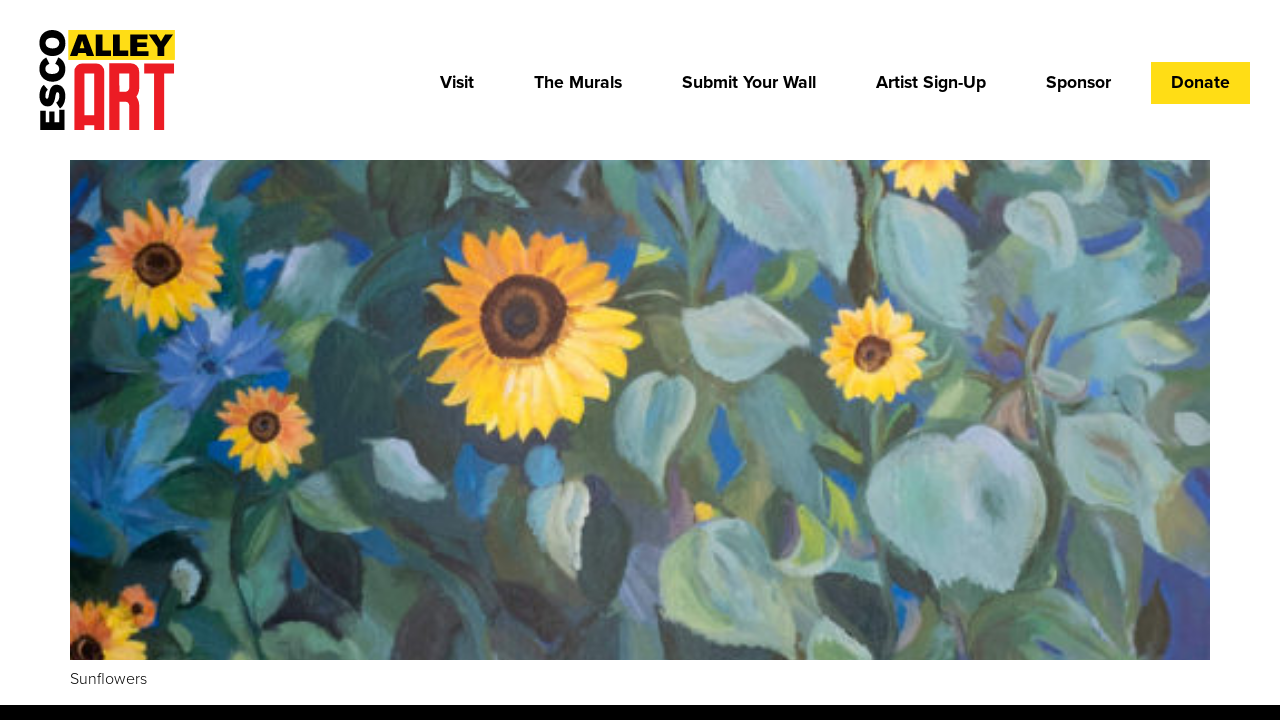

--- FILE ---
content_type: text/html; charset=UTF-8
request_url: https://escoalleyart.com/tag/phase-1/
body_size: 82335
content:
<!doctype html>
<html lang="en-US">
<head>
	<meta charset="UTF-8">
	<meta name="viewport" content="width=device-width, initial-scale=1">
	<link rel="profile" href="https://gmpg.org/xfn/11">
	<title>phase 1 &#8211; Esco Alley Art</title>
<meta name='robots' content='max-image-preview:large' />
<link rel="alternate" type="application/rss+xml" title="Esco Alley Art &raquo; Feed" href="https://escoalleyart.com/feed/" />
<link rel="alternate" type="application/rss+xml" title="Esco Alley Art &raquo; Comments Feed" href="https://escoalleyart.com/comments/feed/" />
<link rel="alternate" type="application/rss+xml" title="Esco Alley Art &raquo; phase 1 Tag Feed" href="https://escoalleyart.com/tag/phase-1/feed/" />
<link rel="stylesheet" type="text/css" href="https://use.typekit.net/rsk1ouu.css"><style id='wp-img-auto-sizes-contain-inline-css'>
img:is([sizes=auto i],[sizes^="auto," i]){contain-intrinsic-size:3000px 1500px}
/*# sourceURL=wp-img-auto-sizes-contain-inline-css */
</style>
<link rel='stylesheet' id='sbi_styles-css' href='https://escoalleyart.com/wp-content/plugins/instagram-feed/css/sbi-styles.min.css?ver=6.10.0' media='all' />
<style id='wp-emoji-styles-inline-css'>

	img.wp-smiley, img.emoji {
		display: inline !important;
		border: none !important;
		box-shadow: none !important;
		height: 1em !important;
		width: 1em !important;
		margin: 0 0.07em !important;
		vertical-align: -0.1em !important;
		background: none !important;
		padding: 0 !important;
	}
/*# sourceURL=wp-emoji-styles-inline-css */
</style>
<link rel='stylesheet' id='wp-block-library-css' href='https://escoalleyart.com/wp-includes/css/dist/block-library/style.min.css?ver=6.9' media='all' />
<style id='global-styles-inline-css'>
:root{--wp--preset--aspect-ratio--square: 1;--wp--preset--aspect-ratio--4-3: 4/3;--wp--preset--aspect-ratio--3-4: 3/4;--wp--preset--aspect-ratio--3-2: 3/2;--wp--preset--aspect-ratio--2-3: 2/3;--wp--preset--aspect-ratio--16-9: 16/9;--wp--preset--aspect-ratio--9-16: 9/16;--wp--preset--color--black: #000000;--wp--preset--color--cyan-bluish-gray: #abb8c3;--wp--preset--color--white: #ffffff;--wp--preset--color--pale-pink: #f78da7;--wp--preset--color--vivid-red: #cf2e2e;--wp--preset--color--luminous-vivid-orange: #ff6900;--wp--preset--color--luminous-vivid-amber: #fcb900;--wp--preset--color--light-green-cyan: #7bdcb5;--wp--preset--color--vivid-green-cyan: #00d084;--wp--preset--color--pale-cyan-blue: #8ed1fc;--wp--preset--color--vivid-cyan-blue: #0693e3;--wp--preset--color--vivid-purple: #9b51e0;--wp--preset--gradient--vivid-cyan-blue-to-vivid-purple: linear-gradient(135deg,rgb(6,147,227) 0%,rgb(155,81,224) 100%);--wp--preset--gradient--light-green-cyan-to-vivid-green-cyan: linear-gradient(135deg,rgb(122,220,180) 0%,rgb(0,208,130) 100%);--wp--preset--gradient--luminous-vivid-amber-to-luminous-vivid-orange: linear-gradient(135deg,rgb(252,185,0) 0%,rgb(255,105,0) 100%);--wp--preset--gradient--luminous-vivid-orange-to-vivid-red: linear-gradient(135deg,rgb(255,105,0) 0%,rgb(207,46,46) 100%);--wp--preset--gradient--very-light-gray-to-cyan-bluish-gray: linear-gradient(135deg,rgb(238,238,238) 0%,rgb(169,184,195) 100%);--wp--preset--gradient--cool-to-warm-spectrum: linear-gradient(135deg,rgb(74,234,220) 0%,rgb(151,120,209) 20%,rgb(207,42,186) 40%,rgb(238,44,130) 60%,rgb(251,105,98) 80%,rgb(254,248,76) 100%);--wp--preset--gradient--blush-light-purple: linear-gradient(135deg,rgb(255,206,236) 0%,rgb(152,150,240) 100%);--wp--preset--gradient--blush-bordeaux: linear-gradient(135deg,rgb(254,205,165) 0%,rgb(254,45,45) 50%,rgb(107,0,62) 100%);--wp--preset--gradient--luminous-dusk: linear-gradient(135deg,rgb(255,203,112) 0%,rgb(199,81,192) 50%,rgb(65,88,208) 100%);--wp--preset--gradient--pale-ocean: linear-gradient(135deg,rgb(255,245,203) 0%,rgb(182,227,212) 50%,rgb(51,167,181) 100%);--wp--preset--gradient--electric-grass: linear-gradient(135deg,rgb(202,248,128) 0%,rgb(113,206,126) 100%);--wp--preset--gradient--midnight: linear-gradient(135deg,rgb(2,3,129) 0%,rgb(40,116,252) 100%);--wp--preset--font-size--small: 13px;--wp--preset--font-size--medium: 20px;--wp--preset--font-size--large: 36px;--wp--preset--font-size--x-large: 42px;--wp--preset--spacing--20: 0.44rem;--wp--preset--spacing--30: 0.67rem;--wp--preset--spacing--40: 1rem;--wp--preset--spacing--50: 1.5rem;--wp--preset--spacing--60: 2.25rem;--wp--preset--spacing--70: 3.38rem;--wp--preset--spacing--80: 5.06rem;--wp--preset--shadow--natural: 6px 6px 9px rgba(0, 0, 0, 0.2);--wp--preset--shadow--deep: 12px 12px 50px rgba(0, 0, 0, 0.4);--wp--preset--shadow--sharp: 6px 6px 0px rgba(0, 0, 0, 0.2);--wp--preset--shadow--outlined: 6px 6px 0px -3px rgb(255, 255, 255), 6px 6px rgb(0, 0, 0);--wp--preset--shadow--crisp: 6px 6px 0px rgb(0, 0, 0);}:root { --wp--style--global--content-size: 800px;--wp--style--global--wide-size: 1200px; }:where(body) { margin: 0; }.wp-site-blocks > .alignleft { float: left; margin-right: 2em; }.wp-site-blocks > .alignright { float: right; margin-left: 2em; }.wp-site-blocks > .aligncenter { justify-content: center; margin-left: auto; margin-right: auto; }:where(.wp-site-blocks) > * { margin-block-start: 24px; margin-block-end: 0; }:where(.wp-site-blocks) > :first-child { margin-block-start: 0; }:where(.wp-site-blocks) > :last-child { margin-block-end: 0; }:root { --wp--style--block-gap: 24px; }:root :where(.is-layout-flow) > :first-child{margin-block-start: 0;}:root :where(.is-layout-flow) > :last-child{margin-block-end: 0;}:root :where(.is-layout-flow) > *{margin-block-start: 24px;margin-block-end: 0;}:root :where(.is-layout-constrained) > :first-child{margin-block-start: 0;}:root :where(.is-layout-constrained) > :last-child{margin-block-end: 0;}:root :where(.is-layout-constrained) > *{margin-block-start: 24px;margin-block-end: 0;}:root :where(.is-layout-flex){gap: 24px;}:root :where(.is-layout-grid){gap: 24px;}.is-layout-flow > .alignleft{float: left;margin-inline-start: 0;margin-inline-end: 2em;}.is-layout-flow > .alignright{float: right;margin-inline-start: 2em;margin-inline-end: 0;}.is-layout-flow > .aligncenter{margin-left: auto !important;margin-right: auto !important;}.is-layout-constrained > .alignleft{float: left;margin-inline-start: 0;margin-inline-end: 2em;}.is-layout-constrained > .alignright{float: right;margin-inline-start: 2em;margin-inline-end: 0;}.is-layout-constrained > .aligncenter{margin-left: auto !important;margin-right: auto !important;}.is-layout-constrained > :where(:not(.alignleft):not(.alignright):not(.alignfull)){max-width: var(--wp--style--global--content-size);margin-left: auto !important;margin-right: auto !important;}.is-layout-constrained > .alignwide{max-width: var(--wp--style--global--wide-size);}body .is-layout-flex{display: flex;}.is-layout-flex{flex-wrap: wrap;align-items: center;}.is-layout-flex > :is(*, div){margin: 0;}body .is-layout-grid{display: grid;}.is-layout-grid > :is(*, div){margin: 0;}body{padding-top: 0px;padding-right: 0px;padding-bottom: 0px;padding-left: 0px;}a:where(:not(.wp-element-button)){text-decoration: underline;}:root :where(.wp-element-button, .wp-block-button__link){background-color: #32373c;border-width: 0;color: #fff;font-family: inherit;font-size: inherit;font-style: inherit;font-weight: inherit;letter-spacing: inherit;line-height: inherit;padding-top: calc(0.667em + 2px);padding-right: calc(1.333em + 2px);padding-bottom: calc(0.667em + 2px);padding-left: calc(1.333em + 2px);text-decoration: none;text-transform: inherit;}.has-black-color{color: var(--wp--preset--color--black) !important;}.has-cyan-bluish-gray-color{color: var(--wp--preset--color--cyan-bluish-gray) !important;}.has-white-color{color: var(--wp--preset--color--white) !important;}.has-pale-pink-color{color: var(--wp--preset--color--pale-pink) !important;}.has-vivid-red-color{color: var(--wp--preset--color--vivid-red) !important;}.has-luminous-vivid-orange-color{color: var(--wp--preset--color--luminous-vivid-orange) !important;}.has-luminous-vivid-amber-color{color: var(--wp--preset--color--luminous-vivid-amber) !important;}.has-light-green-cyan-color{color: var(--wp--preset--color--light-green-cyan) !important;}.has-vivid-green-cyan-color{color: var(--wp--preset--color--vivid-green-cyan) !important;}.has-pale-cyan-blue-color{color: var(--wp--preset--color--pale-cyan-blue) !important;}.has-vivid-cyan-blue-color{color: var(--wp--preset--color--vivid-cyan-blue) !important;}.has-vivid-purple-color{color: var(--wp--preset--color--vivid-purple) !important;}.has-black-background-color{background-color: var(--wp--preset--color--black) !important;}.has-cyan-bluish-gray-background-color{background-color: var(--wp--preset--color--cyan-bluish-gray) !important;}.has-white-background-color{background-color: var(--wp--preset--color--white) !important;}.has-pale-pink-background-color{background-color: var(--wp--preset--color--pale-pink) !important;}.has-vivid-red-background-color{background-color: var(--wp--preset--color--vivid-red) !important;}.has-luminous-vivid-orange-background-color{background-color: var(--wp--preset--color--luminous-vivid-orange) !important;}.has-luminous-vivid-amber-background-color{background-color: var(--wp--preset--color--luminous-vivid-amber) !important;}.has-light-green-cyan-background-color{background-color: var(--wp--preset--color--light-green-cyan) !important;}.has-vivid-green-cyan-background-color{background-color: var(--wp--preset--color--vivid-green-cyan) !important;}.has-pale-cyan-blue-background-color{background-color: var(--wp--preset--color--pale-cyan-blue) !important;}.has-vivid-cyan-blue-background-color{background-color: var(--wp--preset--color--vivid-cyan-blue) !important;}.has-vivid-purple-background-color{background-color: var(--wp--preset--color--vivid-purple) !important;}.has-black-border-color{border-color: var(--wp--preset--color--black) !important;}.has-cyan-bluish-gray-border-color{border-color: var(--wp--preset--color--cyan-bluish-gray) !important;}.has-white-border-color{border-color: var(--wp--preset--color--white) !important;}.has-pale-pink-border-color{border-color: var(--wp--preset--color--pale-pink) !important;}.has-vivid-red-border-color{border-color: var(--wp--preset--color--vivid-red) !important;}.has-luminous-vivid-orange-border-color{border-color: var(--wp--preset--color--luminous-vivid-orange) !important;}.has-luminous-vivid-amber-border-color{border-color: var(--wp--preset--color--luminous-vivid-amber) !important;}.has-light-green-cyan-border-color{border-color: var(--wp--preset--color--light-green-cyan) !important;}.has-vivid-green-cyan-border-color{border-color: var(--wp--preset--color--vivid-green-cyan) !important;}.has-pale-cyan-blue-border-color{border-color: var(--wp--preset--color--pale-cyan-blue) !important;}.has-vivid-cyan-blue-border-color{border-color: var(--wp--preset--color--vivid-cyan-blue) !important;}.has-vivid-purple-border-color{border-color: var(--wp--preset--color--vivid-purple) !important;}.has-vivid-cyan-blue-to-vivid-purple-gradient-background{background: var(--wp--preset--gradient--vivid-cyan-blue-to-vivid-purple) !important;}.has-light-green-cyan-to-vivid-green-cyan-gradient-background{background: var(--wp--preset--gradient--light-green-cyan-to-vivid-green-cyan) !important;}.has-luminous-vivid-amber-to-luminous-vivid-orange-gradient-background{background: var(--wp--preset--gradient--luminous-vivid-amber-to-luminous-vivid-orange) !important;}.has-luminous-vivid-orange-to-vivid-red-gradient-background{background: var(--wp--preset--gradient--luminous-vivid-orange-to-vivid-red) !important;}.has-very-light-gray-to-cyan-bluish-gray-gradient-background{background: var(--wp--preset--gradient--very-light-gray-to-cyan-bluish-gray) !important;}.has-cool-to-warm-spectrum-gradient-background{background: var(--wp--preset--gradient--cool-to-warm-spectrum) !important;}.has-blush-light-purple-gradient-background{background: var(--wp--preset--gradient--blush-light-purple) !important;}.has-blush-bordeaux-gradient-background{background: var(--wp--preset--gradient--blush-bordeaux) !important;}.has-luminous-dusk-gradient-background{background: var(--wp--preset--gradient--luminous-dusk) !important;}.has-pale-ocean-gradient-background{background: var(--wp--preset--gradient--pale-ocean) !important;}.has-electric-grass-gradient-background{background: var(--wp--preset--gradient--electric-grass) !important;}.has-midnight-gradient-background{background: var(--wp--preset--gradient--midnight) !important;}.has-small-font-size{font-size: var(--wp--preset--font-size--small) !important;}.has-medium-font-size{font-size: var(--wp--preset--font-size--medium) !important;}.has-large-font-size{font-size: var(--wp--preset--font-size--large) !important;}.has-x-large-font-size{font-size: var(--wp--preset--font-size--x-large) !important;}
/*# sourceURL=global-styles-inline-css */
</style>

<link rel='stylesheet' id='hello-elementor-css' href='https://escoalleyart.com/wp-content/themes/hello-elementor/assets/css/reset.css?ver=3.4.5' media='all' />
<link rel='stylesheet' id='hello-elementor-theme-style-css' href='https://escoalleyart.com/wp-content/themes/hello-elementor/assets/css/theme.css?ver=3.4.5' media='all' />
<link rel='stylesheet' id='hello-elementor-header-footer-css' href='https://escoalleyart.com/wp-content/themes/hello-elementor/assets/css/header-footer.css?ver=3.4.5' media='all' />
<link rel='stylesheet' id='elementor-frontend-css' href='https://escoalleyart.com/wp-content/plugins/elementor/assets/css/frontend.min.css?ver=3.33.0' media='all' />
<link rel='stylesheet' id='elementor-post-6-css' href='https://escoalleyart.com/wp-content/uploads/elementor/css/post-6.css?ver=1764793482' media='all' />
<link rel='stylesheet' id='widget-image-css' href='https://escoalleyart.com/wp-content/plugins/elementor/assets/css/widget-image.min.css?ver=3.33.0' media='all' />
<link rel='stylesheet' id='widget-nav-menu-css' href='https://escoalleyart.com/wp-content/plugins/elementor-pro/assets/css/widget-nav-menu.min.css?ver=3.33.1' media='all' />
<link rel='stylesheet' id='widget-heading-css' href='https://escoalleyart.com/wp-content/plugins/elementor/assets/css/widget-heading.min.css?ver=3.33.0' media='all' />
<link rel='stylesheet' id='widget-icon-list-css' href='https://escoalleyart.com/wp-content/plugins/elementor/assets/css/widget-icon-list.min.css?ver=3.33.0' media='all' />
<link rel='stylesheet' id='e-popup-css' href='https://escoalleyart.com/wp-content/plugins/elementor-pro/assets/css/conditionals/popup.min.css?ver=3.33.1' media='all' />
<link rel='stylesheet' id='widget-form-css' href='https://escoalleyart.com/wp-content/plugins/elementor-pro/assets/css/widget-form.min.css?ver=3.33.1' media='all' />
<link rel='stylesheet' id='e-animation-fadeIn-css' href='https://escoalleyart.com/wp-content/plugins/elementor/assets/lib/animations/styles/fadeIn.min.css?ver=3.33.0' media='all' />
<link rel='stylesheet' id='she-header-style-css' href='https://escoalleyart.com/wp-content/plugins/sticky-header-effects-for-elementor/assets/css/she-header-style.css?ver=2.1.3' media='all' />
<link rel='stylesheet' id='sbistyles-css' href='https://escoalleyart.com/wp-content/plugins/instagram-feed/css/sbi-styles.min.css?ver=6.10.0' media='all' />
<link rel='stylesheet' id='elementor-post-907-css' href='https://escoalleyart.com/wp-content/uploads/elementor/css/post-907.css?ver=1764793482' media='all' />
<link rel='stylesheet' id='elementor-post-82-css' href='https://escoalleyart.com/wp-content/uploads/elementor/css/post-82.css?ver=1764793482' media='all' />
<link rel='stylesheet' id='elementor-post-2211-css' href='https://escoalleyart.com/wp-content/uploads/elementor/css/post-2211.css?ver=1764793482' media='all' />
<link rel='stylesheet' id='elementor-post-2091-css' href='https://escoalleyart.com/wp-content/uploads/elementor/css/post-2091.css?ver=1764793482' media='all' />
<link rel='stylesheet' id='elementor-post-1771-css' href='https://escoalleyart.com/wp-content/uploads/elementor/css/post-1771.css?ver=1764793482' media='all' />
<link rel='stylesheet' id='elementor-post-1729-css' href='https://escoalleyart.com/wp-content/uploads/elementor/css/post-1729.css?ver=1764793482' media='all' />
<link rel='stylesheet' id='elementor-post-1289-css' href='https://escoalleyart.com/wp-content/uploads/elementor/css/post-1289.css?ver=1764793482' media='all' />
<link rel='stylesheet' id='eael-general-css' href='https://escoalleyart.com/wp-content/plugins/essential-addons-for-elementor-lite/assets/front-end/css/view/general.min.css?ver=6.4.0' media='all' />
<script src="https://escoalleyart.com/wp-includes/js/jquery/jquery.min.js?ver=3.7.1" id="jquery-core-js"></script>
<script src="https://escoalleyart.com/wp-includes/js/jquery/jquery-migrate.min.js?ver=3.4.1" id="jquery-migrate-js"></script>
<script id="snazzymaps-js-js-extra">
var SnazzyDataForSnazzyMaps = [];
SnazzyDataForSnazzyMaps={"id":59110,"name":"Yellow","description":"yellow street","url":"https:\/\/snazzymaps.com\/style\/59110\/yellow","imageUrl":"https:\/\/snazzy-maps-cdn.azureedge.net\/assets\/59110-yellow.png?v=20170625054302","json":"[{\"featureType\":\"all\",\"elementType\":\"labels.text.fill\",\"stylers\":[{\"saturation\":36},{\"color\":\"#333333\"},{\"lightness\":40}]},{\"featureType\":\"all\",\"elementType\":\"labels.text.stroke\",\"stylers\":[{\"visibility\":\"on\"},{\"color\":\"#ffffff\"},{\"lightness\":16}]},{\"featureType\":\"all\",\"elementType\":\"labels.icon\",\"stylers\":[{\"visibility\":\"off\"}]},{\"featureType\":\"administrative\",\"elementType\":\"geometry.fill\",\"stylers\":[{\"color\":\"#fefefe\"},{\"lightness\":20}]},{\"featureType\":\"administrative\",\"elementType\":\"geometry.stroke\",\"stylers\":[{\"color\":\"#fefefe\"},{\"lightness\":17},{\"weight\":1.2}]},{\"featureType\":\"landscape\",\"elementType\":\"geometry\",\"stylers\":[{\"color\":\"#f5f5f5\"},{\"lightness\":20}]},{\"featureType\":\"landscape.natural.terrain\",\"elementType\":\"geometry.fill\",\"stylers\":[{\"visibility\":\"on\"},{\"color\":\"#ede5d0\"}]},{\"featureType\":\"poi\",\"elementType\":\"geometry\",\"stylers\":[{\"color\":\"#f5f5f5\"},{\"lightness\":21}]},{\"featureType\":\"poi.park\",\"elementType\":\"geometry\",\"stylers\":[{\"color\":\"#dedede\"},{\"lightness\":21}]},{\"featureType\":\"road.highway\",\"elementType\":\"geometry.fill\",\"stylers\":[{\"color\":\"#ffa300\"},{\"lightness\":17}]},{\"featureType\":\"road.highway\",\"elementType\":\"geometry.stroke\",\"stylers\":[{\"color\":\"#ffffff\"},{\"lightness\":29},{\"weight\":0.2}]},{\"featureType\":\"road.highway\",\"elementType\":\"labels\",\"stylers\":[{\"visibility\":\"off\"}]},{\"featureType\":\"road.highway\",\"elementType\":\"labels.text\",\"stylers\":[{\"visibility\":\"off\"}]},{\"featureType\":\"road.highway\",\"elementType\":\"labels.icon\",\"stylers\":[{\"visibility\":\"off\"}]},{\"featureType\":\"road.highway.controlled_access\",\"elementType\":\"geometry\",\"stylers\":[{\"visibility\":\"off\"}]},{\"featureType\":\"road.highway.controlled_access\",\"elementType\":\"geometry.fill\",\"stylers\":[{\"visibility\":\"on\"}]},{\"featureType\":\"road.arterial\",\"elementType\":\"geometry\",\"stylers\":[{\"color\":\"#ffffff\"},{\"lightness\":18}]},{\"featureType\":\"road.arterial\",\"elementType\":\"geometry.fill\",\"stylers\":[{\"visibility\":\"on\"},{\"color\":\"#ffa300\"}]},{\"featureType\":\"road.local\",\"elementType\":\"geometry\",\"stylers\":[{\"color\":\"#ffffff\"},{\"lightness\":16}]},{\"featureType\":\"road.local\",\"elementType\":\"geometry.fill\",\"stylers\":[{\"visibility\":\"on\"},{\"color\":\"#ffce00\"},{\"weight\":\"1.21\"}]},{\"featureType\":\"transit\",\"elementType\":\"geometry\",\"stylers\":[{\"color\":\"#f2f2f2\"},{\"lightness\":19}]},{\"featureType\":\"water\",\"elementType\":\"geometry\",\"stylers\":[{\"color\":\"#e9e9e9\"},{\"lightness\":17}]},{\"featureType\":\"water\",\"elementType\":\"geometry.fill\",\"stylers\":[{\"visibility\":\"on\"},{\"color\":\"#d1d1d1\"}]}]","views":3346,"favorites":31,"createdBy":{"name":"Georgie","url":null},"createdOn":"2016-04-27T04:48:54.437","tags":["colorful","light"],"colors":["multi","yellow"]};
//# sourceURL=snazzymaps-js-js-extra
</script>
<script src="https://escoalleyart.com/wp-content/plugins/snazzy-maps/snazzymaps.js?ver=1.5.0" id="snazzymaps-js-js"></script>
<script src="https://escoalleyart.com/wp-content/plugins/sticky-header-effects-for-elementor/assets/js/she-header.js?ver=2.1.3" id="she-header-js"></script>
<link rel="https://api.w.org/" href="https://escoalleyart.com/wp-json/" /><link rel="alternate" title="JSON" type="application/json" href="https://escoalleyart.com/wp-json/wp/v2/tags/16" /><link rel="EditURI" type="application/rsd+xml" title="RSD" href="https://escoalleyart.com/xmlrpc.php?rsd" />
<meta name="generator" content="WordPress 6.9" />
<meta name="generator" content="Elementor 3.33.0; features: e_font_icon_svg, additional_custom_breakpoints; settings: css_print_method-external, google_font-enabled, font_display-auto">
			<style>
				.e-con.e-parent:nth-of-type(n+4):not(.e-lazyloaded):not(.e-no-lazyload),
				.e-con.e-parent:nth-of-type(n+4):not(.e-lazyloaded):not(.e-no-lazyload) * {
					background-image: none !important;
				}
				@media screen and (max-height: 1024px) {
					.e-con.e-parent:nth-of-type(n+3):not(.e-lazyloaded):not(.e-no-lazyload),
					.e-con.e-parent:nth-of-type(n+3):not(.e-lazyloaded):not(.e-no-lazyload) * {
						background-image: none !important;
					}
				}
				@media screen and (max-height: 640px) {
					.e-con.e-parent:nth-of-type(n+2):not(.e-lazyloaded):not(.e-no-lazyload),
					.e-con.e-parent:nth-of-type(n+2):not(.e-lazyloaded):not(.e-no-lazyload) * {
						background-image: none !important;
					}
				}
			</style>
			<link rel="icon" href="https://escoalleyart.com/wp-content/uploads/2021/06/escoalleyart_white.svg" sizes="32x32" />
<link rel="icon" href="https://escoalleyart.com/wp-content/uploads/2021/06/escoalleyart_white.svg" sizes="192x192" />
<link rel="apple-touch-icon" href="https://escoalleyart.com/wp-content/uploads/2021/06/escoalleyart_white.svg" />
<meta name="msapplication-TileImage" content="https://escoalleyart.com/wp-content/uploads/2021/06/escoalleyart_white.svg" />
		<style id="wp-custom-css">
			/*Murals Page Styling*/

.elementor-post__card {background-color:#ffdd15 !important; text-align: center;}

.elementor-post__card .elementor-post__title a {    
		font-weight: 600 !important;
    text-transform: uppercase;
		letter-spacing: .02vw;}


.elementor-post__card .elementor-post__text {margin-top: 0px !important;}		</style>
		</head>
<body class="archive tag tag-phase-1 tag-16 wp-embed-responsive wp-theme-hello-elementor esm-default hello-elementor-default elementor-default elementor-kit-6">


<a class="skip-link screen-reader-text" href="#content">Skip to content</a>

		<header data-elementor-type="header" data-elementor-id="907" class="elementor elementor-907 elementor-location-header" data-elementor-post-type="elementor_library">
					<section class="elementor-section elementor-top-section elementor-element elementor-element-887e4e0 elementor-section-full_width elementor-section-height-default elementor-section-height-default" data-id="887e4e0" data-element_type="section" data-settings="{&quot;background_background&quot;:&quot;classic&quot;}">
						<div class="elementor-container elementor-column-gap-default">
					<div class="elementor-column elementor-col-50 elementor-top-column elementor-element elementor-element-c184cd8" data-id="c184cd8" data-element_type="column">
			<div class="elementor-widget-wrap elementor-element-populated">
						<div class="elementor-element elementor-element-42b3ab6 elementor-widget elementor-widget-image" data-id="42b3ab6" data-element_type="widget" data-widget_type="image.default">
																<a href="https://escoalleyart.com">
							<img fetchpriority="high" width="800" height="800" src="https://escoalleyart.com/wp-content/uploads/2021/06/escoalleyart.svg" class="attachment-large size-large wp-image-431" alt="Esco Alley Art" />								</a>
															</div>
					</div>
		</div>
				<div class="elementor-column elementor-col-50 elementor-top-column elementor-element elementor-element-2a91484" data-id="2a91484" data-element_type="column">
			<div class="elementor-widget-wrap elementor-element-populated">
						<div class="elementor-element elementor-element-14d9376 elementor-nav-menu__align-end elementor-nav-menu__text-align-center elementor-nav-menu--stretch elementor-nav-menu--dropdown-tablet elementor-nav-menu--toggle elementor-nav-menu--burger elementor-widget elementor-widget-nav-menu" data-id="14d9376" data-element_type="widget" data-settings="{&quot;submenu_icon&quot;:{&quot;value&quot;:&quot;&lt;svg aria-hidden=\&quot;true\&quot; class=\&quot;fa-svg-chevron-down e-font-icon-svg e-fas-chevron-down\&quot; viewBox=\&quot;0 0 448 512\&quot; xmlns=\&quot;http:\/\/www.w3.org\/2000\/svg\&quot;&gt;&lt;path d=\&quot;M207.029 381.476L12.686 187.132c-9.373-9.373-9.373-24.569 0-33.941l22.667-22.667c9.357-9.357 24.522-9.375 33.901-.04L224 284.505l154.745-154.021c9.379-9.335 24.544-9.317 33.901.04l22.667 22.667c9.373 9.373 9.373 24.569 0 33.941L240.971 381.476c-9.373 9.372-24.569 9.372-33.942 0z\&quot;&gt;&lt;\/path&gt;&lt;\/svg&gt;&quot;,&quot;library&quot;:&quot;fa-solid&quot;},&quot;full_width&quot;:&quot;stretch&quot;,&quot;layout&quot;:&quot;horizontal&quot;,&quot;toggle&quot;:&quot;burger&quot;}" data-widget_type="nav-menu.default">
								<nav aria-label="Menu" class="elementor-nav-menu--main elementor-nav-menu__container elementor-nav-menu--layout-horizontal e--pointer-underline e--animation-fade">
				<ul id="menu-1-14d9376" class="elementor-nav-menu"><li class="menu-item menu-item-type-custom menu-item-object-custom menu-item-1150"><a href="/#visit" class="elementor-item elementor-item-anchor">Visit</a></li>
<li class="menu-item menu-item-type-custom menu-item-object-custom menu-item-1145"><a href="/murals" class="elementor-item">The Murals</a></li>
<li class="menu-item menu-item-type-custom menu-item-object-custom menu-item-1147"><a href="/wall-submissions" class="elementor-item">Submit Your Wall</a></li>
<li class="menu-item menu-item-type-custom menu-item-object-custom menu-item-1146"><a href="/call-for-artists" class="elementor-item">Artist Sign-Up</a></li>
<li class="menu-item menu-item-type-custom menu-item-object-custom menu-item-1148"><a href="/sponsor" class="elementor-item">Sponsor</a></li>
<li class="last-donate menu-item menu-item-type-custom menu-item-object-custom menu-item-1151"><a href="/sponsor" class="elementor-item">Donate</a></li>
</ul>			</nav>
					<div class="elementor-menu-toggle" role="button" tabindex="0" aria-label="Menu Toggle" aria-expanded="false">
			<svg aria-hidden="true" role="presentation" class="elementor-menu-toggle__icon--open e-font-icon-svg e-eicon-menu-bar" viewBox="0 0 1000 1000" xmlns="http://www.w3.org/2000/svg"><path d="M104 333H896C929 333 958 304 958 271S929 208 896 208H104C71 208 42 237 42 271S71 333 104 333ZM104 583H896C929 583 958 554 958 521S929 458 896 458H104C71 458 42 487 42 521S71 583 104 583ZM104 833H896C929 833 958 804 958 771S929 708 896 708H104C71 708 42 737 42 771S71 833 104 833Z"></path></svg><svg aria-hidden="true" role="presentation" class="elementor-menu-toggle__icon--close e-font-icon-svg e-eicon-close" viewBox="0 0 1000 1000" xmlns="http://www.w3.org/2000/svg"><path d="M742 167L500 408 258 167C246 154 233 150 217 150 196 150 179 158 167 167 154 179 150 196 150 212 150 229 154 242 171 254L408 500 167 742C138 771 138 800 167 829 196 858 225 858 254 829L496 587 738 829C750 842 767 846 783 846 800 846 817 842 829 829 842 817 846 804 846 783 846 767 842 750 829 737L588 500 833 258C863 229 863 200 833 171 804 137 775 137 742 167Z"></path></svg>		</div>
					<nav class="elementor-nav-menu--dropdown elementor-nav-menu__container" aria-hidden="true">
				<ul id="menu-2-14d9376" class="elementor-nav-menu"><li class="menu-item menu-item-type-custom menu-item-object-custom menu-item-1150"><a href="/#visit" class="elementor-item elementor-item-anchor" tabindex="-1">Visit</a></li>
<li class="menu-item menu-item-type-custom menu-item-object-custom menu-item-1145"><a href="/murals" class="elementor-item" tabindex="-1">The Murals</a></li>
<li class="menu-item menu-item-type-custom menu-item-object-custom menu-item-1147"><a href="/wall-submissions" class="elementor-item" tabindex="-1">Submit Your Wall</a></li>
<li class="menu-item menu-item-type-custom menu-item-object-custom menu-item-1146"><a href="/call-for-artists" class="elementor-item" tabindex="-1">Artist Sign-Up</a></li>
<li class="menu-item menu-item-type-custom menu-item-object-custom menu-item-1148"><a href="/sponsor" class="elementor-item" tabindex="-1">Sponsor</a></li>
<li class="last-donate menu-item menu-item-type-custom menu-item-object-custom menu-item-1151"><a href="/sponsor" class="elementor-item" tabindex="-1">Donate</a></li>
</ul>			</nav>
						</div>
					</div>
		</div>
					</div>
		</section>
				</header>
		<main id="content" class="site-main">

			<div class="page-header">
			<h1 class="entry-title">Tag: <span>phase 1</span></h1>		</div>
	
	<div class="page-content">
					<article class="post">
				<h2 class="entry-title"><a href="https://escoalleyart.com/cindy-peters/">Cindy Peters</a></h2><a href="https://escoalleyart.com/cindy-peters/"><img width="512" height="1024" src="https://escoalleyart.com/wp-content/uploads/2021/06/Sunflowers-Cindy-Peters-512x1024.jpg" class="attachment-large size-large wp-post-image" alt="&quot;Sunflowers&quot; by Cindy Peters" decoding="async" srcset="https://escoalleyart.com/wp-content/uploads/2021/06/Sunflowers-Cindy-Peters-512x1024.jpg 512w, https://escoalleyart.com/wp-content/uploads/2021/06/Sunflowers-Cindy-Peters-150x300.jpg 150w, https://escoalleyart.com/wp-content/uploads/2021/06/Sunflowers-Cindy-Peters-768x1536.jpg 768w, https://escoalleyart.com/wp-content/uploads/2021/06/Sunflowers-Cindy-Peters-1024x2048.jpg 1024w, https://escoalleyart.com/wp-content/uploads/2021/06/Sunflowers-Cindy-Peters-scaled.jpg 1280w" sizes="(max-width: 512px) 100vw, 512px" /></a><p>Sunflowers</p>
			</article>
			</div>

	
</main>
		<footer data-elementor-type="footer" data-elementor-id="82" class="elementor elementor-82 elementor-location-footer" data-elementor-post-type="elementor_library">
					<footer class="elementor-section elementor-top-section elementor-element elementor-element-51d438f8 elementor-section-height-min-height elementor-section-full_width elementor-section-height-default elementor-section-items-middle" data-id="51d438f8" data-element_type="section" id="contact" data-settings="{&quot;background_background&quot;:&quot;classic&quot;}">
						<div class="elementor-container elementor-column-gap-default">
					<div class="elementor-column elementor-col-100 elementor-top-column elementor-element elementor-element-3022e6f8" data-id="3022e6f8" data-element_type="column">
			<div class="elementor-widget-wrap elementor-element-populated">
						<section class="elementor-section elementor-inner-section elementor-element elementor-element-2b9642da elementor-section-full_width elementor-section-height-default elementor-section-height-default" data-id="2b9642da" data-element_type="section">
						<div class="elementor-container elementor-column-gap-wide">
					<div class="elementor-column elementor-col-25 elementor-inner-column elementor-element elementor-element-76acf4d7" data-id="76acf4d7" data-element_type="column">
			<div class="elementor-widget-wrap elementor-element-populated">
						<div class="elementor-element elementor-element-6df0960 elementor-widget elementor-widget-image" data-id="6df0960" data-element_type="widget" data-widget_type="image.default">
																<a href="https://escoalleyart.com/">
							<img width="300" height="300" src="https://escoalleyart.com/wp-content/uploads/2021/06/escoalleyart_white.svg" class="attachment-medium size-medium wp-image-430" alt="Esco Alley Art Logo" />								</a>
															</div>
					</div>
		</div>
				<div class="elementor-column elementor-col-25 elementor-inner-column elementor-element elementor-element-e5be28b" data-id="e5be28b" data-element_type="column">
			<div class="elementor-widget-wrap elementor-element-populated">
						<div class="elementor-element elementor-element-5e19316a elementor-widget elementor-widget-heading" data-id="5e19316a" data-element_type="widget" data-widget_type="heading.default">
					<h4 class="elementor-heading-title elementor-size-default">Follow Us</h4>				</div>
				<div class="elementor-element elementor-element-2259a6f elementor-align-left elementor-icon-list--layout-traditional elementor-list-item-link-full_width elementor-widget elementor-widget-icon-list" data-id="2259a6f" data-element_type="widget" data-widget_type="icon-list.default">
							<ul class="elementor-icon-list-items">
							<li class="elementor-icon-list-item">
											<a href="https://www.instagram.com/escoalleyart/">

												<span class="elementor-icon-list-icon">
							<svg aria-hidden="true" class="e-font-icon-svg e-fab-instagram" viewBox="0 0 448 512" xmlns="http://www.w3.org/2000/svg"><path d="M224.1 141c-63.6 0-114.9 51.3-114.9 114.9s51.3 114.9 114.9 114.9S339 319.5 339 255.9 287.7 141 224.1 141zm0 189.6c-41.1 0-74.7-33.5-74.7-74.7s33.5-74.7 74.7-74.7 74.7 33.5 74.7 74.7-33.6 74.7-74.7 74.7zm146.4-194.3c0 14.9-12 26.8-26.8 26.8-14.9 0-26.8-12-26.8-26.8s12-26.8 26.8-26.8 26.8 12 26.8 26.8zm76.1 27.2c-1.7-35.9-9.9-67.7-36.2-93.9-26.2-26.2-58-34.4-93.9-36.2-37-2.1-147.9-2.1-184.9 0-35.8 1.7-67.6 9.9-93.9 36.1s-34.4 58-36.2 93.9c-2.1 37-2.1 147.9 0 184.9 1.7 35.9 9.9 67.7 36.2 93.9s58 34.4 93.9 36.2c37 2.1 147.9 2.1 184.9 0 35.9-1.7 67.7-9.9 93.9-36.2 26.2-26.2 34.4-58 36.2-93.9 2.1-37 2.1-147.8 0-184.8zM398.8 388c-7.8 19.6-22.9 34.7-42.6 42.6-29.5 11.7-99.5 9-132.1 9s-102.7 2.6-132.1-9c-19.6-7.8-34.7-22.9-42.6-42.6-11.7-29.5-9-99.5-9-132.1s-2.6-102.7 9-132.1c7.8-19.6 22.9-34.7 42.6-42.6 29.5-11.7 99.5-9 132.1-9s102.7-2.6 132.1 9c19.6 7.8 34.7 22.9 42.6 42.6 11.7 29.5 9 99.5 9 132.1s2.7 102.7-9 132.1z"></path></svg>						</span>
										<span class="elementor-icon-list-text">@escoalleyart</span>
											</a>
									</li>
								<li class="elementor-icon-list-item">
											<a href="https://www.facebook.com/escoalleyart">

												<span class="elementor-icon-list-icon">
							<svg aria-hidden="true" class="e-font-icon-svg e-fab-facebook-f" viewBox="0 0 320 512" xmlns="http://www.w3.org/2000/svg"><path d="M279.14 288l14.22-92.66h-88.91v-60.13c0-25.35 12.42-50.06 52.24-50.06h40.42V6.26S260.43 0 225.36 0c-73.22 0-121.08 44.38-121.08 124.72v70.62H22.89V288h81.39v224h100.17V288z"></path></svg>						</span>
										<span class="elementor-icon-list-text">Esco Alley Art</span>
											</a>
									</li>
						</ul>
						</div>
				<div class="elementor-element elementor-element-294197f elementor-widget elementor-widget-heading" data-id="294197f" data-element_type="widget" data-widget_type="heading.default">
					<h4 class="elementor-heading-title elementor-size-default">Get In Touch</h4>				</div>
				<div class="elementor-element elementor-element-1de6911e elementor-align-left elementor-icon-list--layout-traditional elementor-list-item-link-full_width elementor-widget elementor-widget-icon-list" data-id="1de6911e" data-element_type="widget" data-widget_type="icon-list.default">
							<ul class="elementor-icon-list-items">
							<li class="elementor-icon-list-item">
											<span class="elementor-icon-list-icon">
							<svg aria-hidden="true" class="e-font-icon-svg e-far-envelope" viewBox="0 0 512 512" xmlns="http://www.w3.org/2000/svg"><path d="M464 64H48C21.49 64 0 85.49 0 112v288c0 26.51 21.49 48 48 48h416c26.51 0 48-21.49 48-48V112c0-26.51-21.49-48-48-48zm0 48v40.805c-22.422 18.259-58.168 46.651-134.587 106.49-16.841 13.247-50.201 45.072-73.413 44.701-23.208.375-56.579-31.459-73.413-44.701C106.18 199.465 70.425 171.067 48 152.805V112h416zM48 400V214.398c22.914 18.251 55.409 43.862 104.938 82.646 21.857 17.205 60.134 55.186 103.062 54.955 42.717.231 80.509-37.199 103.053-54.947 49.528-38.783 82.032-64.401 104.947-82.653V400H48z"></path></svg>						</span>
										<span class="elementor-icon-list-text">art@escoalleyart.com</span>
									</li>
						</ul>
						</div>
					</div>
		</div>
				<div class="elementor-column elementor-col-25 elementor-inner-column elementor-element elementor-element-61c4314f" data-id="61c4314f" data-element_type="column">
			<div class="elementor-widget-wrap elementor-element-populated">
						<div class="elementor-element elementor-element-747255b elementor-widget elementor-widget-heading" data-id="747255b" data-element_type="widget" data-widget_type="heading.default">
					<h4 class="elementor-heading-title elementor-size-default">Navigation</h4>				</div>
				<div class="elementor-element elementor-element-72caeef4 elementor-align-left elementor-icon-list--layout-traditional elementor-list-item-link-full_width elementor-widget elementor-widget-icon-list" data-id="72caeef4" data-element_type="widget" data-widget_type="icon-list.default">
							<ul class="elementor-icon-list-items">
							<li class="elementor-icon-list-item">
											<a href="https://escoalleyart.com/murals">

											<span class="elementor-icon-list-text">The Murals</span>
											</a>
									</li>
								<li class="elementor-icon-list-item">
											<a href="/wall-submissions">

											<span class="elementor-icon-list-text">Wall Submissions</span>
											</a>
									</li>
								<li class="elementor-icon-list-item">
											<a href="/#artist-sign-up">

											<span class="elementor-icon-list-text">Artist Sign-Up</span>
											</a>
									</li>
								<li class="elementor-icon-list-item">
											<a href="/sponsor">

											<span class="elementor-icon-list-text">Sponsors</span>
											</a>
									</li>
								<li class="elementor-icon-list-item">
											<a href="mailto:%20art@escoalleyart.com">

											<span class="elementor-icon-list-text">Email Us</span>
											</a>
									</li>
						</ul>
						</div>
					</div>
		</div>
				<div class="elementor-column elementor-col-25 elementor-inner-column elementor-element elementor-element-d330bbf" data-id="d330bbf" data-element_type="column">
			<div class="elementor-widget-wrap elementor-element-populated">
						<div class="elementor-element elementor-element-cae9dee elementor-align-right elementor-tablet-align-left elementor-mobile-align-center elementor-widget elementor-widget-button" data-id="cae9dee" data-element_type="widget" data-widget_type="button.default">
										<a class="elementor-button elementor-button-link elementor-size-sm" href="https://checkout.square.site/merchant/AP3BMS1CKSGFN/checkout/LZU4XXTE5QGFOG25EULGAGDV?src=webqr" target="_blank">
						<span class="elementor-button-content-wrapper">
									<span class="elementor-button-text">Donate</span>
					</span>
					</a>
								</div>
					</div>
		</div>
					</div>
		</section>
					</div>
		</div>
					</div>
		</footer>
				</footer>
		
<script type="speculationrules">
{"prefetch":[{"source":"document","where":{"and":[{"href_matches":"/*"},{"not":{"href_matches":["/wp-*.php","/wp-admin/*","/wp-content/uploads/*","/wp-content/*","/wp-content/plugins/*","/wp-content/themes/hello-elementor/*","/*\\?(.+)"]}},{"not":{"selector_matches":"a[rel~=\"nofollow\"]"}},{"not":{"selector_matches":".no-prefetch, .no-prefetch a"}}]},"eagerness":"conservative"}]}
</script>
		<div data-elementor-type="popup" data-elementor-id="2211" class="elementor elementor-2211 elementor-location-popup" data-elementor-settings="{&quot;a11y_navigation&quot;:&quot;yes&quot;,&quot;triggers&quot;:[],&quot;timing&quot;:{&quot;times_times&quot;:2,&quot;times&quot;:&quot;yes&quot;}}" data-elementor-post-type="elementor_library">
					<section class="elementor-section elementor-top-section elementor-element elementor-element-5b1840e elementor-section-boxed elementor-section-height-default elementor-section-height-default" data-id="5b1840e" data-element_type="section" data-settings="{&quot;background_background&quot;:&quot;classic&quot;}">
						<div class="elementor-container elementor-column-gap-default">
					<div class="elementor-column elementor-col-100 elementor-top-column elementor-element elementor-element-120b605" data-id="120b605" data-element_type="column">
			<div class="elementor-widget-wrap elementor-element-populated">
						<div class="elementor-element elementor-element-e6b6355 elementor-widget elementor-widget-heading" data-id="e6b6355" data-element_type="widget" data-widget_type="heading.default">
					<h1 class="elementor-heading-title elementor-size-default">Come &amp; CElebrate!!</h1>				</div>
				<div class="elementor-element elementor-element-94b9a79 elementor-widget elementor-widget-heading" data-id="94b9a79" data-element_type="widget" data-widget_type="heading.default">
					<h2 class="elementor-heading-title elementor-size-default">2023 Esco Alley Art Party</h2>				</div>
					</div>
		</div>
					</div>
		</section>
				<section class="elementor-section elementor-top-section elementor-element elementor-element-acf0318 elementor-section-boxed elementor-section-height-default elementor-section-height-default" data-id="acf0318" data-element_type="section" data-settings="{&quot;background_background&quot;:&quot;classic&quot;}">
						<div class="elementor-container elementor-column-gap-default">
					<div class="elementor-column elementor-col-50 elementor-top-column elementor-element elementor-element-f51b42b" data-id="f51b42b" data-element_type="column">
			<div class="elementor-widget-wrap elementor-element-populated">
						<div class="elementor-element elementor-element-001673c elementor-widget elementor-widget-image" data-id="001673c" data-element_type="widget" id="popup_image" data-widget_type="image.default">
															<img loading="lazy" width="1023" height="1536" src="https://escoalleyart.com/wp-content/uploads/2022/07/EscoAlleyArt_Phase2Install_Unveil_SocialRes_MSP-EscoAlleyArt_Phase1_SocialRes_MSP-0141-1023x1536.jpg" class="attachment-1536x1536 size-1536x1536 wp-image-1773" alt="A mural street art project in Downtown Escondido in North County San Diego." srcset="https://escoalleyart.com/wp-content/uploads/2022/07/EscoAlleyArt_Phase2Install_Unveil_SocialRes_MSP-EscoAlleyArt_Phase1_SocialRes_MSP-0141-1023x1536.jpg 1023w, https://escoalleyart.com/wp-content/uploads/2022/07/EscoAlleyArt_Phase2Install_Unveil_SocialRes_MSP-EscoAlleyArt_Phase1_SocialRes_MSP-0141-200x300.jpg 200w, https://escoalleyart.com/wp-content/uploads/2022/07/EscoAlleyArt_Phase2Install_Unveil_SocialRes_MSP-EscoAlleyArt_Phase1_SocialRes_MSP-0141-682x1024.jpg 682w, https://escoalleyart.com/wp-content/uploads/2022/07/EscoAlleyArt_Phase2Install_Unveil_SocialRes_MSP-EscoAlleyArt_Phase1_SocialRes_MSP-0141-768x1153.jpg 768w, https://escoalleyart.com/wp-content/uploads/2022/07/EscoAlleyArt_Phase2Install_Unveil_SocialRes_MSP-EscoAlleyArt_Phase1_SocialRes_MSP-0141.jpg 1065w" sizes="(max-width: 1023px) 100vw, 1023px" />															</div>
					</div>
		</div>
				<div class="elementor-column elementor-col-50 elementor-top-column elementor-element elementor-element-f6e9409" data-id="f6e9409" data-element_type="column">
			<div class="elementor-widget-wrap elementor-element-populated">
						<div class="elementor-element elementor-element-9488664 elementor-widget elementor-widget-text-editor" data-id="9488664" data-element_type="widget" data-widget_type="text-editor.default">
									<div class="elementor-element elementor-element-d5e1cf2 elementor-widget elementor-widget-heading" data-id="d5e1cf2" data-element_type="widget" data-widget_type="heading.default">
<h4 class="elementor-widget-container"><strong>Explore 12 new murals, and join us for birthday cake to celebrate Mayor Dane White&#8217;s birthday.</strong></h4>
<h3 class="elementor-widget-container"><strong>4 PM on Saturday, September 9th</strong><em><br></em></h3>
<h4 class="elementor-widget-container">Alley Art Party with DJ &amp; cake, Free and Open to All, with food available for purchase from Doña Rosa Raspados.&nbsp;</h4>
<h3><em>Find us in the alley south of Grand Ave between Kalmia and Juniper.</em></h3>
</div>								</div>
				<div class="elementor-element elementor-element-1a7655e elementor-mobile-align-center elementor-widget elementor-widget-button" data-id="1a7655e" data-element_type="widget" data-widget_type="button.default">
										<a class="elementor-button elementor-button-link elementor-size-lg" href="https://www.google.com/maps/@33.1219621,-117.079635,3a,75y,56.68h,91.27t/data=!3m6!1e1!3m4!1s_W1UMjCKMI4CAzagA-Dx2A!2e0!7i16384!8i8192?entry=ttu" target="_blank">
						<span class="elementor-button-content-wrapper">
									<span class="elementor-button-text">View Location</span>
					</span>
					</a>
								</div>
					</div>
		</div>
					</div>
		</section>
				</div>
				<div data-elementor-type="popup" data-elementor-id="2091" class="elementor elementor-2091 elementor-location-popup" data-elementor-settings="{&quot;a11y_navigation&quot;:&quot;yes&quot;,&quot;triggers&quot;:[],&quot;timing&quot;:{&quot;times&quot;:&quot;yes&quot;,&quot;times_times&quot;:3}}" data-elementor-post-type="elementor_library">
					<section class="elementor-section elementor-top-section elementor-element elementor-element-5b1840e elementor-section-boxed elementor-section-height-default elementor-section-height-default" data-id="5b1840e" data-element_type="section" data-settings="{&quot;background_background&quot;:&quot;classic&quot;}">
						<div class="elementor-container elementor-column-gap-default">
					<div class="elementor-column elementor-col-100 elementor-top-column elementor-element elementor-element-120b605" data-id="120b605" data-element_type="column">
			<div class="elementor-widget-wrap elementor-element-populated">
						<div class="elementor-element elementor-element-e6b6355 elementor-widget elementor-widget-heading" data-id="e6b6355" data-element_type="widget" data-widget_type="heading.default">
					<h1 class="elementor-heading-title elementor-size-default">Global Roots Mural Mosaic Unveiling</h1>				</div>
				<div class="elementor-element elementor-element-94b9a79 elementor-widget elementor-widget-heading" data-id="94b9a79" data-element_type="widget" data-widget_type="heading.default">
					<h2 class="elementor-heading-title elementor-size-default">America Connects West Mural</h2>				</div>
					</div>
		</div>
					</div>
		</section>
				<section class="elementor-section elementor-top-section elementor-element elementor-element-acf0318 elementor-section-boxed elementor-section-height-default elementor-section-height-default" data-id="acf0318" data-element_type="section" data-settings="{&quot;background_background&quot;:&quot;classic&quot;}">
						<div class="elementor-container elementor-column-gap-default">
					<div class="elementor-column elementor-col-100 elementor-top-column elementor-element elementor-element-f6e9409" data-id="f6e9409" data-element_type="column">
			<div class="elementor-widget-wrap elementor-element-populated">
						<div class="elementor-element elementor-element-bfe2daa elementor-widget elementor-widget-image" data-id="bfe2daa" data-element_type="widget" data-widget_type="image.default">
															<img loading="lazy" width="1592" height="692" src="https://escoalleyart.com/wp-content/uploads/2023/03/escoalleyart_globalroots_logos.png" class="attachment-full size-full wp-image-2093" alt="" srcset="https://escoalleyart.com/wp-content/uploads/2023/03/escoalleyart_globalroots_logos.png 1592w, https://escoalleyart.com/wp-content/uploads/2023/03/escoalleyart_globalroots_logos-300x130.png 300w, https://escoalleyart.com/wp-content/uploads/2023/03/escoalleyart_globalroots_logos-1024x445.png 1024w, https://escoalleyart.com/wp-content/uploads/2023/03/escoalleyart_globalroots_logos-768x334.png 768w, https://escoalleyart.com/wp-content/uploads/2023/03/escoalleyart_globalroots_logos-1536x668.png 1536w" sizes="(max-width: 1592px) 100vw, 1592px" />															</div>
				<div class="elementor-element elementor-element-a32433d elementor-widget elementor-widget-heading" data-id="a32433d" data-element_type="widget" data-widget_type="heading.default">
					<h2 class="elementor-heading-title elementor-size-default">Music, Food, Friends, and Art!</h2>				</div>
				<div class="elementor-element elementor-element-5d0b894 elementor-widget elementor-widget-heading" data-id="5d0b894" data-element_type="widget" data-widget_type="heading.default">
					<h1 class="elementor-heading-title elementor-size-default">Maple Street Plaza<br />
Escondido, CA 92025</h1>				</div>
					</div>
		</div>
					</div>
		</section>
				<section class="elementor-section elementor-top-section elementor-element elementor-element-4e4394d elementor-section-boxed elementor-section-height-default elementor-section-height-default" data-id="4e4394d" data-element_type="section" data-settings="{&quot;background_background&quot;:&quot;classic&quot;}">
						<div class="elementor-container elementor-column-gap-default">
					<div class="elementor-column elementor-col-100 elementor-top-column elementor-element elementor-element-4271d85" data-id="4271d85" data-element_type="column">
			<div class="elementor-widget-wrap elementor-element-populated">
						<div class="elementor-element elementor-element-4ef8186 elementor-widget elementor-widget-heading" data-id="4ef8186" data-element_type="widget" data-widget_type="heading.default">
					<h2 class="elementor-heading-title elementor-size-default">Join us for the Unveiling!</h2>				</div>
				<div class="elementor-element elementor-element-3b03b46 elementor-widget elementor-widget-heading" data-id="3b03b46" data-element_type="widget" data-widget_type="heading.default">
					<h1 class="elementor-heading-title elementor-size-default">Sunday March 26, 3pm</h1>				</div>
					</div>
		</div>
					</div>
		</section>
				</div>
				<div data-elementor-type="popup" data-elementor-id="1771" class="elementor elementor-1771 elementor-location-popup" data-elementor-settings="{&quot;a11y_navigation&quot;:&quot;yes&quot;,&quot;triggers&quot;:[],&quot;timing&quot;:{&quot;times_times&quot;:2,&quot;times&quot;:&quot;yes&quot;}}" data-elementor-post-type="elementor_library">
					<section class="elementor-section elementor-top-section elementor-element elementor-element-5b1840e elementor-section-boxed elementor-section-height-default elementor-section-height-default" data-id="5b1840e" data-element_type="section" data-settings="{&quot;background_background&quot;:&quot;classic&quot;}">
						<div class="elementor-container elementor-column-gap-default">
					<div class="elementor-column elementor-col-100 elementor-top-column elementor-element elementor-element-120b605" data-id="120b605" data-element_type="column">
			<div class="elementor-widget-wrap elementor-element-populated">
						<div class="elementor-element elementor-element-e6b6355 elementor-widget elementor-widget-heading" data-id="e6b6355" data-element_type="widget" data-widget_type="heading.default">
					<h1 class="elementor-heading-title elementor-size-default">Let's party!</h1>				</div>
				<div class="elementor-element elementor-element-94b9a79 elementor-widget elementor-widget-heading" data-id="94b9a79" data-element_type="widget" data-widget_type="heading.default">
					<h2 class="elementor-heading-title elementor-size-default">2022 Esco Alley Art Party</h2>				</div>
					</div>
		</div>
					</div>
		</section>
				<section class="elementor-section elementor-top-section elementor-element elementor-element-acf0318 elementor-section-boxed elementor-section-height-default elementor-section-height-default" data-id="acf0318" data-element_type="section" data-settings="{&quot;background_background&quot;:&quot;classic&quot;}">
						<div class="elementor-container elementor-column-gap-default">
					<div class="elementor-column elementor-col-50 elementor-top-column elementor-element elementor-element-f51b42b" data-id="f51b42b" data-element_type="column">
			<div class="elementor-widget-wrap elementor-element-populated">
						<div class="elementor-element elementor-element-001673c elementor-widget elementor-widget-image" data-id="001673c" data-element_type="widget" id="popup_image" data-widget_type="image.default">
															<img loading="lazy" width="1023" height="1536" src="https://escoalleyart.com/wp-content/uploads/2022/07/EscoAlleyArt_Phase2Install_Unveil_SocialRes_MSP-EscoAlleyArt_Phase1_SocialRes_MSP-0141-1023x1536.jpg" class="attachment-1536x1536 size-1536x1536 wp-image-1773" alt="A mural street art project in Downtown Escondido in North County San Diego." srcset="https://escoalleyart.com/wp-content/uploads/2022/07/EscoAlleyArt_Phase2Install_Unveil_SocialRes_MSP-EscoAlleyArt_Phase1_SocialRes_MSP-0141-1023x1536.jpg 1023w, https://escoalleyart.com/wp-content/uploads/2022/07/EscoAlleyArt_Phase2Install_Unveil_SocialRes_MSP-EscoAlleyArt_Phase1_SocialRes_MSP-0141-200x300.jpg 200w, https://escoalleyart.com/wp-content/uploads/2022/07/EscoAlleyArt_Phase2Install_Unveil_SocialRes_MSP-EscoAlleyArt_Phase1_SocialRes_MSP-0141-682x1024.jpg 682w, https://escoalleyart.com/wp-content/uploads/2022/07/EscoAlleyArt_Phase2Install_Unveil_SocialRes_MSP-EscoAlleyArt_Phase1_SocialRes_MSP-0141-768x1153.jpg 768w, https://escoalleyart.com/wp-content/uploads/2022/07/EscoAlleyArt_Phase2Install_Unveil_SocialRes_MSP-EscoAlleyArt_Phase1_SocialRes_MSP-0141.jpg 1065w" sizes="(max-width: 1023px) 100vw, 1023px" />															</div>
					</div>
		</div>
				<div class="elementor-column elementor-col-50 elementor-top-column elementor-element elementor-element-f6e9409" data-id="f6e9409" data-element_type="column">
			<div class="elementor-widget-wrap elementor-element-populated">
						<div class="elementor-element elementor-element-9488664 elementor-widget elementor-widget-text-editor" data-id="9488664" data-element_type="widget" data-widget_type="text-editor.default">
									<div class="elementor-element elementor-element-d5e1cf2 elementor-widget elementor-widget-heading" data-id="d5e1cf2" data-element_type="widget" data-widget_type="heading.default">
<h4 class="elementor-widget-container"><strong>Come celebrate the addition of 12 new murals with our artists in Downtown Escondido!</strong></h4>
<h3 class="elementor-widget-container"><strong>3 PM on Saturday, November 12th</strong><em><br></em></h3>
<h4 class="elementor-widget-container">Alley Art Party with Live Music, Free and Open to All!</h4>
<h3><em>Find us in the alley south of Grand Ave between Broadway and Kalmia.</em></h3>
</div>								</div>
				<div class="elementor-element elementor-element-1a7655e elementor-mobile-align-center elementor-widget elementor-widget-button" data-id="1a7655e" data-element_type="widget" data-widget_type="button.default">
										<a class="elementor-button elementor-button-link elementor-size-lg" href="https://www.google.com/maps/@33.1214206,-117.0806902,3a,75y,56.58h,96.16t/data=!3m6!1e1!3m4!1sXEb7pnFmFiyB0pmvy3Cq2A!2e0!7i16384!8i8192?hl=en" target="_blank">
						<span class="elementor-button-content-wrapper">
									<span class="elementor-button-text">View Location</span>
					</span>
					</a>
								</div>
					</div>
		</div>
					</div>
		</section>
				</div>
				<div data-elementor-type="popup" data-elementor-id="1729" class="elementor elementor-1729 elementor-location-popup" data-elementor-settings="{&quot;a11y_navigation&quot;:&quot;yes&quot;,&quot;triggers&quot;:[],&quot;timing&quot;:{&quot;times_times&quot;:2,&quot;times&quot;:&quot;yes&quot;}}" data-elementor-post-type="elementor_library">
					<section class="elementor-section elementor-top-section elementor-element elementor-element-5b1840e elementor-section-boxed elementor-section-height-default elementor-section-height-default" data-id="5b1840e" data-element_type="section" data-settings="{&quot;background_background&quot;:&quot;classic&quot;}">
						<div class="elementor-container elementor-column-gap-default">
					<div class="elementor-column elementor-col-100 elementor-top-column elementor-element elementor-element-120b605" data-id="120b605" data-element_type="column">
			<div class="elementor-widget-wrap elementor-element-populated">
						<div class="elementor-element elementor-element-e6b6355 elementor-widget elementor-widget-heading" data-id="e6b6355" data-element_type="widget" data-widget_type="heading.default">
					<h1 class="elementor-heading-title elementor-size-default">Call For Artists</h1>				</div>
				<div class="elementor-element elementor-element-94b9a79 elementor-widget elementor-widget-heading" data-id="94b9a79" data-element_type="widget" data-widget_type="heading.default">
					<h2 class="elementor-heading-title elementor-size-default">2023 Season</h2>				</div>
				<div class="elementor-element elementor-element-90e1f67 elementor-widget elementor-widget-heading" data-id="90e1f67" data-element_type="widget" data-widget_type="heading.default">
					<h2 class="elementor-heading-title elementor-size-default"><b>Esco Alley Art exists because of our wonderful artists. Apply today to participate in our next round of murals. </b></h2>				</div>
					</div>
		</div>
					</div>
		</section>
				<section class="elementor-section elementor-top-section elementor-element elementor-element-acf0318 elementor-section-boxed elementor-section-height-default elementor-section-height-default" data-id="acf0318" data-element_type="section" data-settings="{&quot;background_background&quot;:&quot;classic&quot;}">
						<div class="elementor-container elementor-column-gap-default">
					<div class="elementor-column elementor-col-50 elementor-top-column elementor-element elementor-element-f51b42b" data-id="f51b42b" data-element_type="column">
			<div class="elementor-widget-wrap elementor-element-populated">
						<div class="elementor-element elementor-element-001673c elementor-widget elementor-widget-image" data-id="001673c" data-element_type="widget" id="popup_image" data-widget_type="image.default">
															<img loading="lazy" width="800" height="800" src="https://escoalleyart.com/wp-content/uploads/2021/10/EAA_IG_MSP_3032-1024x1024.jpg" class="attachment-large size-large wp-image-1126" alt="A street art project in Downtown Escondido featuring murals from local artists." srcset="https://escoalleyart.com/wp-content/uploads/2021/10/EAA_IG_MSP_3032-1024x1024.jpg 1024w, https://escoalleyart.com/wp-content/uploads/2021/10/EAA_IG_MSP_3032-300x300.jpg 300w, https://escoalleyart.com/wp-content/uploads/2021/10/EAA_IG_MSP_3032-150x150.jpg 150w, https://escoalleyart.com/wp-content/uploads/2021/10/EAA_IG_MSP_3032-768x768.jpg 768w, https://escoalleyart.com/wp-content/uploads/2021/10/EAA_IG_MSP_3032.jpg 1080w" sizes="(max-width: 800px) 100vw, 800px" />															</div>
					</div>
		</div>
				<div class="elementor-column elementor-col-50 elementor-top-column elementor-element elementor-element-761cd45" data-id="761cd45" data-element_type="column">
			<div class="elementor-widget-wrap elementor-element-populated">
						<div class="elementor-element elementor-element-3b8f9f0 elementor-button-align-stretch elementor-widget elementor-widget-form" data-id="3b8f9f0" data-element_type="widget" data-settings="{&quot;step_next_label&quot;:&quot;Next&quot;,&quot;step_previous_label&quot;:&quot;Previous&quot;,&quot;button_width&quot;:&quot;100&quot;,&quot;step_type&quot;:&quot;number_text&quot;,&quot;step_icon_shape&quot;:&quot;circle&quot;}" data-widget_type="form.default">
							<form class="elementor-form" method="post" name="Call For Artists Pop-Up" aria-label="Call For Artists Pop-Up">
			<input type="hidden" name="post_id" value="1729"/>
			<input type="hidden" name="form_id" value="3b8f9f0"/>
			<input type="hidden" name="referer_title" value="Gloria Favela Rocha" />

							<input type="hidden" name="queried_id" value="2239"/>
			
			<div class="elementor-form-fields-wrapper elementor-labels-">
								<div class="elementor-field-type-text elementor-field-group elementor-column elementor-field-group-name elementor-col-100 elementor-field-required">
												<label for="form-field-name" class="elementor-field-label elementor-screen-only">
								Name							</label>
														<input size="1" type="text" name="form_fields[name]" id="form-field-name" class="elementor-field elementor-size-sm  elementor-field-textual" placeholder="Name" required="required">
											</div>
								<div class="elementor-field-type-email elementor-field-group elementor-column elementor-field-group-email elementor-col-100 elementor-field-required">
												<label for="form-field-email" class="elementor-field-label elementor-screen-only">
								Email							</label>
														<input size="1" type="email" name="form_fields[email]" id="form-field-email" class="elementor-field elementor-size-sm  elementor-field-textual" placeholder="Email" required="required">
											</div>
								<div class="elementor-field-type-tel elementor-field-group elementor-column elementor-field-group-field_cefcf19 elementor-col-100 elementor-field-required">
												<label for="form-field-field_cefcf19" class="elementor-field-label elementor-screen-only">
								Phone Number							</label>
								<input size="1" type="tel" name="form_fields[field_cefcf19]" id="form-field-field_cefcf19" class="elementor-field elementor-size-sm  elementor-field-textual" placeholder="Phone Number" required="required" pattern="[0-9()#&amp;+*-=.]+" title="Only numbers and phone characters (#, -, *, etc) are accepted.">

						</div>
								<div class="elementor-field-type-text elementor-field-group elementor-column elementor-field-group-field_2b37642 elementor-col-100 elementor-field-required">
												<label for="form-field-field_2b37642" class="elementor-field-label elementor-screen-only">
								City of Residence							</label>
														<input size="1" type="text" name="form_fields[field_2b37642]" id="form-field-field_2b37642" class="elementor-field elementor-size-sm  elementor-field-textual" placeholder="City of Residence" required="required">
											</div>
								<div class="elementor-field-type-text elementor-field-group elementor-column elementor-field-group-field_f22029d elementor-col-100 elementor-field-required">
												<label for="form-field-field_f22029d" class="elementor-field-label elementor-screen-only">
								Portfolio Link							</label>
														<input size="1" type="text" name="form_fields[field_f22029d]" id="form-field-field_f22029d" class="elementor-field elementor-size-sm  elementor-field-textual" placeholder="Portfolio Link" required="required">
											</div>
								<div class="elementor-field-type-textarea elementor-field-group elementor-column elementor-field-group-message elementor-col-100">
												<label for="form-field-message" class="elementor-field-label elementor-screen-only">
								Mural Concept							</label>
						<textarea class="elementor-field-textual elementor-field  elementor-size-sm" name="form_fields[message]" id="form-field-message" rows="4" placeholder="Message"></textarea>				</div>
								<div class="elementor-field-type-recaptcha_v3 elementor-field-group elementor-column elementor-field-group-field_95722c5 elementor-col-100 recaptcha_v3-bottomright">
					<div class="elementor-field" id="form-field-field_95722c5"><div class="elementor-g-recaptcha" data-sitekey="6LcDjskfAAAAADuk5cFB7RBb0CUq1hfwWFFsVQOQ" data-type="v3" data-action="Form" data-badge="bottomright" data-size="invisible"></div></div>				</div>
								<div class="elementor-field-group elementor-column elementor-field-type-submit elementor-col-100 e-form__buttons">
					<button class="elementor-button elementor-size-sm" type="submit">
						<span class="elementor-button-content-wrapper">
																						<span class="elementor-button-text">Apply Now</span>
													</span>
					</button>
				</div>
			</div>
		</form>
						</div>
					</div>
		</div>
					</div>
		</section>
				</div>
				<div data-elementor-type="popup" data-elementor-id="1289" class="elementor elementor-1289 elementor-location-popup" data-elementor-settings="{&quot;entrance_animation&quot;:&quot;fadeIn&quot;,&quot;entrance_animation_duration&quot;:{&quot;unit&quot;:&quot;px&quot;,&quot;size&quot;:0.5,&quot;sizes&quot;:[]},&quot;a11y_navigation&quot;:&quot;yes&quot;,&quot;triggers&quot;:[],&quot;timing&quot;:[]}" data-elementor-post-type="elementor_library">
					<section class="elementor-section elementor-top-section elementor-element elementor-element-1730041 elementor-section-boxed elementor-section-height-default elementor-section-height-default" data-id="1730041" data-element_type="section">
						<div class="elementor-container elementor-column-gap-default">
					<div class="elementor-column elementor-col-100 elementor-top-column elementor-element elementor-element-1b0e83e" data-id="1b0e83e" data-element_type="column">
			<div class="elementor-widget-wrap elementor-element-populated">
						<div class="elementor-element elementor-element-ac7e04d elementor-widget elementor-widget-heading" data-id="ac7e04d" data-element_type="widget" data-widget_type="heading.default">
					<h2 class="elementor-heading-title elementor-size-default">Thank you!</h2>				</div>
				<div class="elementor-element elementor-element-1c55a99 elementor-widget elementor-widget-heading" data-id="1c55a99" data-element_type="widget" data-widget_type="heading.default">
					<h2 class="elementor-heading-title elementor-size-default"><b>We so appreciate your generosity.</b></h2>				</div>
				<div class="elementor-element elementor-element-c915b9c elementor-widget elementor-widget-html" data-id="c915b9c" data-element_type="widget" data-widget_type="html.default">
					<div id="smart-button-container">
    <div style="text-align: center"><label for="description"><strong>Name/Business</strong></label><input type="text" name="descriptionInput" id="description" class="paypal_input" maxlength="127" value=""></div>
      <div id="descriptionError" style="visibility: hidden; color:red; text-align: center;">Please enter a description</div>
    <div style="text-align: center"><label for="amount"><strong>Sponsorship amount</strong></label><input name="amountInput" type="number" id="amount" class="paypal_input" value="" ><span> USD</span></div>
      <div id="priceLabelError" style="visibility: hidden; color:red; text-align: center;">Please enter a price</div>
    <div id="invoiceidDiv" style="text-align: center; display: none;"><label for="invoiceid"> </label><input name="invoiceid" maxlength="127" type="text" id="invoiceid" value="" ></div>
      <div id="invoiceidError" style="visibility: hidden; color:red; text-align: center;">Please enter an Invoice ID</div>
    <div style="text-align: center; margin-top: 0.625rem;" id="paypal-button-container"></div>
  </div>
  <script src="https://www.paypal.com/sdk/js?client-id=sb&currency=USD" data-sdk-integration-source="button-factory"></script>
  <script>
  function initPayPalButton() {
    var description = document.querySelector('#smart-button-container #description');
    var amount = document.querySelector('#smart-button-container #amount');
    var descriptionError = document.querySelector('#smart-button-container #descriptionError');
    var priceError = document.querySelector('#smart-button-container #priceLabelError');
    var invoiceid = document.querySelector('#smart-button-container #invoiceid');
    var invoiceidError = document.querySelector('#smart-button-container #invoiceidError');
    var invoiceidDiv = document.querySelector('#smart-button-container #invoiceidDiv');

    var elArr = [description, amount];

    if (invoiceidDiv.firstChild.innerHTML.length > 1) {
      invoiceidDiv.style.display = "block";
    }

    var purchase_units = [];
    purchase_units[0] = {};
    purchase_units[0].amount = {};

    function validate(event) {
      return event.value.length > 0;
    }

    paypal.Buttons({
      style: {
        color: 'silver',
        shape: 'rect',
        label: 'paypal',
        layout: 'vertical',
        
      },

      onInit: function (data, actions) {
        actions.disable();

        if(invoiceidDiv.style.display === "block") {
          elArr.push(invoiceid);
        }

        elArr.forEach(function (item) {
          item.addEventListener('keyup', function (event) {
            var result = elArr.every(validate);
            if (result) {
              actions.enable();
            } else {
              actions.disable();
            }
          });
        });
      },

      onClick: function () {
        if (description.value.length < 1) {
          descriptionError.style.visibility = "visible";
          descriptionError.style.display = "block";
        } else {
          descriptionError.style.visibility = "hidden";
          descriptionError.style.display = "none";
        }

        if (amount.value.length < 1) {
          priceError.style.visibility = "visible";
          priceError.style.display = "block";
        } else {
          priceError.style.visibility = "hidden";
          priceError.style.display = "none";
        }

        if (invoiceid.value.length < 1 && invoiceidDiv.style.display === "block") {
          invoiceidError.style.visibility = "visible";
          invoiceidError.style.display = "block";
        } else {
          invoiceidError.style.visibility = "hidden";
          invoiceidError.style.display = "none";
        }

        purchase_units[0].description = description.value;
        purchase_units[0].amount.value = amount.value;

        if(invoiceid.value !== '') {
          purchase_units[0].invoice_id = invoiceid.value;
        }
      },

      createOrder: function (data, actions) {
        return actions.order.create({
          purchase_units: purchase_units,
        });
      },

      onApprove: function (data, actions) {
        return actions.order.capture().then(function (details) {
          alert('Transaction completed by ' + details.payer.name.given_name + '!');
        });
      },

      onError: function (err) {
        console.log(err);
      }
    }).render('#paypal-button-container');
  }
  initPayPalButton();
  </script>				</div>
					</div>
		</div>
					</div>
		</section>
				</div>
		<!-- Instagram Feed JS -->
<script type="text/javascript">
var sbiajaxurl = "https://escoalleyart.com/wp-admin/admin-ajax.php";
</script>
			<script>
				const lazyloadRunObserver = () => {
					const lazyloadBackgrounds = document.querySelectorAll( `.e-con.e-parent:not(.e-lazyloaded)` );
					const lazyloadBackgroundObserver = new IntersectionObserver( ( entries ) => {
						entries.forEach( ( entry ) => {
							if ( entry.isIntersecting ) {
								let lazyloadBackground = entry.target;
								if( lazyloadBackground ) {
									lazyloadBackground.classList.add( 'e-lazyloaded' );
								}
								lazyloadBackgroundObserver.unobserve( entry.target );
							}
						});
					}, { rootMargin: '200px 0px 200px 0px' } );
					lazyloadBackgrounds.forEach( ( lazyloadBackground ) => {
						lazyloadBackgroundObserver.observe( lazyloadBackground );
					} );
				};
				const events = [
					'DOMContentLoaded',
					'elementor/lazyload/observe',
				];
				events.forEach( ( event ) => {
					document.addEventListener( event, lazyloadRunObserver );
				} );
			</script>
			<script src="https://escoalleyart.com/wp-content/themes/hello-elementor/assets/js/hello-frontend.js?ver=3.4.5" id="hello-theme-frontend-js"></script>
<script src="https://escoalleyart.com/wp-content/plugins/elementor/assets/js/webpack.runtime.min.js?ver=3.33.0" id="elementor-webpack-runtime-js"></script>
<script src="https://escoalleyart.com/wp-content/plugins/elementor/assets/js/frontend-modules.min.js?ver=3.33.0" id="elementor-frontend-modules-js"></script>
<script src="https://escoalleyart.com/wp-includes/js/jquery/ui/core.min.js?ver=1.13.3" id="jquery-ui-core-js"></script>
<script id="elementor-frontend-js-before">
var elementorFrontendConfig = {"environmentMode":{"edit":false,"wpPreview":false,"isScriptDebug":false},"i18n":{"shareOnFacebook":"Share on Facebook","shareOnTwitter":"Share on Twitter","pinIt":"Pin it","download":"Download","downloadImage":"Download image","fullscreen":"Fullscreen","zoom":"Zoom","share":"Share","playVideo":"Play Video","previous":"Previous","next":"Next","close":"Close","a11yCarouselPrevSlideMessage":"Previous slide","a11yCarouselNextSlideMessage":"Next slide","a11yCarouselFirstSlideMessage":"This is the first slide","a11yCarouselLastSlideMessage":"This is the last slide","a11yCarouselPaginationBulletMessage":"Go to slide"},"is_rtl":false,"breakpoints":{"xs":0,"sm":480,"md":768,"lg":1025,"xl":1440,"xxl":1600},"responsive":{"breakpoints":{"mobile":{"label":"Mobile Portrait","value":767,"default_value":767,"direction":"max","is_enabled":true},"mobile_extra":{"label":"Mobile Landscape","value":880,"default_value":880,"direction":"max","is_enabled":false},"tablet":{"label":"Tablet Portrait","value":1024,"default_value":1024,"direction":"max","is_enabled":true},"tablet_extra":{"label":"Tablet Landscape","value":1200,"default_value":1200,"direction":"max","is_enabled":false},"laptop":{"label":"Laptop","value":1366,"default_value":1366,"direction":"max","is_enabled":false},"widescreen":{"label":"Widescreen","value":2400,"default_value":2400,"direction":"min","is_enabled":false}},"hasCustomBreakpoints":false},"version":"3.33.0","is_static":false,"experimentalFeatures":{"e_font_icon_svg":true,"additional_custom_breakpoints":true,"container":true,"e_optimized_markup":true,"theme_builder_v2":true,"hello-theme-header-footer":true,"nested-elements":true,"home_screen":true,"global_classes_should_enforce_capabilities":true,"e_variables":true,"cloud-library":true,"e_opt_in_v4_page":true,"import-export-customization":true,"mega-menu":true,"e_pro_variables":true},"urls":{"assets":"https:\/\/escoalleyart.com\/wp-content\/plugins\/elementor\/assets\/","ajaxurl":"https:\/\/escoalleyart.com\/wp-admin\/admin-ajax.php","uploadUrl":"https:\/\/escoalleyart.com\/wp-content\/uploads"},"nonces":{"floatingButtonsClickTracking":"4fc64380bb"},"swiperClass":"swiper","settings":{"editorPreferences":[]},"kit":{"active_breakpoints":["viewport_mobile","viewport_tablet"],"global_image_lightbox":"yes","lightbox_enable_counter":"yes","lightbox_enable_fullscreen":"yes","lightbox_enable_zoom":"yes","lightbox_enable_share":"yes","lightbox_title_src":"title","lightbox_description_src":"description","hello_header_logo_type":"title","hello_header_menu_layout":"horizontal","hello_footer_logo_type":"logo"},"post":{"id":0,"title":"phase 1 &#8211; Esco Alley Art","excerpt":""}};
//# sourceURL=elementor-frontend-js-before
</script>
<script src="https://escoalleyart.com/wp-content/plugins/elementor/assets/js/frontend.min.js?ver=3.33.0" id="elementor-frontend-js"></script>
<script src="https://escoalleyart.com/wp-content/plugins/elementor-pro/assets/lib/smartmenus/jquery.smartmenus.min.js?ver=1.2.1" id="smartmenus-js"></script>
<script id="eael-general-js-extra">
var localize = {"ajaxurl":"https://escoalleyart.com/wp-admin/admin-ajax.php","nonce":"512b22ff8b","i18n":{"added":"Added ","compare":"Compare","loading":"Loading..."},"eael_translate_text":{"required_text":"is a required field","invalid_text":"Invalid","billing_text":"Billing","shipping_text":"Shipping","fg_mfp_counter_text":"of"},"page_permalink":"https://escoalleyart.com/cindy-peters/","cart_redirectition":"","cart_page_url":"","el_breakpoints":{"mobile":{"label":"Mobile Portrait","value":767,"default_value":767,"direction":"max","is_enabled":true},"mobile_extra":{"label":"Mobile Landscape","value":880,"default_value":880,"direction":"max","is_enabled":false},"tablet":{"label":"Tablet Portrait","value":1024,"default_value":1024,"direction":"max","is_enabled":true},"tablet_extra":{"label":"Tablet Landscape","value":1200,"default_value":1200,"direction":"max","is_enabled":false},"laptop":{"label":"Laptop","value":1366,"default_value":1366,"direction":"max","is_enabled":false},"widescreen":{"label":"Widescreen","value":2400,"default_value":2400,"direction":"min","is_enabled":false}}};
//# sourceURL=eael-general-js-extra
</script>
<script src="https://escoalleyart.com/wp-content/plugins/essential-addons-for-elementor-lite/assets/front-end/js/view/general.min.js?ver=6.4.0" id="eael-general-js"></script>
<script src="https://www.google.com/recaptcha/api.js?render=explicit&amp;ver=3.33.1" id="elementor-recaptcha_v3-api-js"></script>
<script src="https://escoalleyart.com/wp-content/plugins/elementor-pro/assets/js/webpack-pro.runtime.min.js?ver=3.33.1" id="elementor-pro-webpack-runtime-js"></script>
<script src="https://escoalleyart.com/wp-includes/js/dist/hooks.min.js?ver=dd5603f07f9220ed27f1" id="wp-hooks-js"></script>
<script src="https://escoalleyart.com/wp-includes/js/dist/i18n.min.js?ver=c26c3dc7bed366793375" id="wp-i18n-js"></script>
<script id="wp-i18n-js-after">
wp.i18n.setLocaleData( { 'text direction\u0004ltr': [ 'ltr' ] } );
//# sourceURL=wp-i18n-js-after
</script>
<script id="elementor-pro-frontend-js-before">
var ElementorProFrontendConfig = {"ajaxurl":"https:\/\/escoalleyart.com\/wp-admin\/admin-ajax.php","nonce":"390750ab80","urls":{"assets":"https:\/\/escoalleyart.com\/wp-content\/plugins\/elementor-pro\/assets\/","rest":"https:\/\/escoalleyart.com\/wp-json\/"},"settings":{"lazy_load_background_images":true},"popup":{"hasPopUps":true},"shareButtonsNetworks":{"facebook":{"title":"Facebook","has_counter":true},"twitter":{"title":"Twitter"},"linkedin":{"title":"LinkedIn","has_counter":true},"pinterest":{"title":"Pinterest","has_counter":true},"reddit":{"title":"Reddit","has_counter":true},"vk":{"title":"VK","has_counter":true},"odnoklassniki":{"title":"OK","has_counter":true},"tumblr":{"title":"Tumblr"},"digg":{"title":"Digg"},"skype":{"title":"Skype"},"stumbleupon":{"title":"StumbleUpon","has_counter":true},"mix":{"title":"Mix"},"telegram":{"title":"Telegram"},"pocket":{"title":"Pocket","has_counter":true},"xing":{"title":"XING","has_counter":true},"whatsapp":{"title":"WhatsApp"},"email":{"title":"Email"},"print":{"title":"Print"},"x-twitter":{"title":"X"},"threads":{"title":"Threads"}},"facebook_sdk":{"lang":"en_US","app_id":""},"lottie":{"defaultAnimationUrl":"https:\/\/escoalleyart.com\/wp-content\/plugins\/elementor-pro\/modules\/lottie\/assets\/animations\/default.json"}};
//# sourceURL=elementor-pro-frontend-js-before
</script>
<script src="https://escoalleyart.com/wp-content/plugins/elementor-pro/assets/js/frontend.min.js?ver=3.33.1" id="elementor-pro-frontend-js"></script>
<script src="https://escoalleyart.com/wp-content/plugins/elementor-pro/assets/js/elements-handlers.min.js?ver=3.33.1" id="pro-elements-handlers-js"></script>
<script id="wp-emoji-settings" type="application/json">
{"baseUrl":"https://s.w.org/images/core/emoji/17.0.2/72x72/","ext":".png","svgUrl":"https://s.w.org/images/core/emoji/17.0.2/svg/","svgExt":".svg","source":{"concatemoji":"https://escoalleyart.com/wp-includes/js/wp-emoji-release.min.js?ver=6.9"}}
</script>
<script type="module">
/*! This file is auto-generated */
const a=JSON.parse(document.getElementById("wp-emoji-settings").textContent),o=(window._wpemojiSettings=a,"wpEmojiSettingsSupports"),s=["flag","emoji"];function i(e){try{var t={supportTests:e,timestamp:(new Date).valueOf()};sessionStorage.setItem(o,JSON.stringify(t))}catch(e){}}function c(e,t,n){e.clearRect(0,0,e.canvas.width,e.canvas.height),e.fillText(t,0,0);t=new Uint32Array(e.getImageData(0,0,e.canvas.width,e.canvas.height).data);e.clearRect(0,0,e.canvas.width,e.canvas.height),e.fillText(n,0,0);const a=new Uint32Array(e.getImageData(0,0,e.canvas.width,e.canvas.height).data);return t.every((e,t)=>e===a[t])}function p(e,t){e.clearRect(0,0,e.canvas.width,e.canvas.height),e.fillText(t,0,0);var n=e.getImageData(16,16,1,1);for(let e=0;e<n.data.length;e++)if(0!==n.data[e])return!1;return!0}function u(e,t,n,a){switch(t){case"flag":return n(e,"\ud83c\udff3\ufe0f\u200d\u26a7\ufe0f","\ud83c\udff3\ufe0f\u200b\u26a7\ufe0f")?!1:!n(e,"\ud83c\udde8\ud83c\uddf6","\ud83c\udde8\u200b\ud83c\uddf6")&&!n(e,"\ud83c\udff4\udb40\udc67\udb40\udc62\udb40\udc65\udb40\udc6e\udb40\udc67\udb40\udc7f","\ud83c\udff4\u200b\udb40\udc67\u200b\udb40\udc62\u200b\udb40\udc65\u200b\udb40\udc6e\u200b\udb40\udc67\u200b\udb40\udc7f");case"emoji":return!a(e,"\ud83e\u1fac8")}return!1}function f(e,t,n,a){let r;const o=(r="undefined"!=typeof WorkerGlobalScope&&self instanceof WorkerGlobalScope?new OffscreenCanvas(300,150):document.createElement("canvas")).getContext("2d",{willReadFrequently:!0}),s=(o.textBaseline="top",o.font="600 32px Arial",{});return e.forEach(e=>{s[e]=t(o,e,n,a)}),s}function r(e){var t=document.createElement("script");t.src=e,t.defer=!0,document.head.appendChild(t)}a.supports={everything:!0,everythingExceptFlag:!0},new Promise(t=>{let n=function(){try{var e=JSON.parse(sessionStorage.getItem(o));if("object"==typeof e&&"number"==typeof e.timestamp&&(new Date).valueOf()<e.timestamp+604800&&"object"==typeof e.supportTests)return e.supportTests}catch(e){}return null}();if(!n){if("undefined"!=typeof Worker&&"undefined"!=typeof OffscreenCanvas&&"undefined"!=typeof URL&&URL.createObjectURL&&"undefined"!=typeof Blob)try{var e="postMessage("+f.toString()+"("+[JSON.stringify(s),u.toString(),c.toString(),p.toString()].join(",")+"));",a=new Blob([e],{type:"text/javascript"});const r=new Worker(URL.createObjectURL(a),{name:"wpTestEmojiSupports"});return void(r.onmessage=e=>{i(n=e.data),r.terminate(),t(n)})}catch(e){}i(n=f(s,u,c,p))}t(n)}).then(e=>{for(const n in e)a.supports[n]=e[n],a.supports.everything=a.supports.everything&&a.supports[n],"flag"!==n&&(a.supports.everythingExceptFlag=a.supports.everythingExceptFlag&&a.supports[n]);var t;a.supports.everythingExceptFlag=a.supports.everythingExceptFlag&&!a.supports.flag,a.supports.everything||((t=a.source||{}).concatemoji?r(t.concatemoji):t.wpemoji&&t.twemoji&&(r(t.twemoji),r(t.wpemoji)))});
//# sourceURL=https://escoalleyart.com/wp-includes/js/wp-emoji-loader.min.js
</script>

</body>
</html>

<!--Generated by Endurance Page Cache-->

--- FILE ---
content_type: text/css
request_url: https://escoalleyart.com/wp-content/uploads/elementor/css/post-6.css?ver=1764793482
body_size: 598
content:
.elementor-kit-6{--e-global-color-primary:#000000;--e-global-color-secondary:#000000;--e-global-color-text:#000000;--e-global-color-accent:#EC1C24;--e-global-color-f4109da:#FFDD15;--e-global-color-14d8450:#6EC1E4;--e-global-color-342af3e:#79746E7D;--e-global-color-998affa:#FFFFFF;--e-global-typography-primary-font-family:"proxima-nova";--e-global-typography-primary-font-size:1.4rem;--e-global-typography-primary-font-weight:400;--e-global-typography-secondary-font-family:"proxima-nova";--e-global-typography-secondary-font-size:1.1rem;--e-global-typography-secondary-font-weight:400;--e-global-typography-text-font-family:"proxima-nova";--e-global-typography-text-font-size:1rem;--e-global-typography-text-font-weight:400;--e-global-typography-accent-font-family:"Open Sans Condensed";--e-global-typography-accent-font-weight:500;color:#000000;font-family:"proxima-nova", Sans-serif;font-size:1rem;font-weight:300;}.elementor-kit-6 button,.elementor-kit-6 input[type="button"],.elementor-kit-6 input[type="submit"],.elementor-kit-6 .elementor-button{background-color:#EC1C24;color:#FFFFFF;border-style:solid;border-width:0px 0px 0px 0px;border-color:#02010100;border-radius:5px 5px 5px 5px;}.elementor-kit-6 button:hover,.elementor-kit-6 button:focus,.elementor-kit-6 input[type="button"]:hover,.elementor-kit-6 input[type="button"]:focus,.elementor-kit-6 input[type="submit"]:hover,.elementor-kit-6 input[type="submit"]:focus,.elementor-kit-6 .elementor-button:hover,.elementor-kit-6 .elementor-button:focus{background-color:var( --e-global-color-primary );}.elementor-kit-6 e-page-transition{background-color:#FFBC7D;}.elementor-kit-6 a{color:#000000;font-weight:700;}.elementor-kit-6 a:hover{color:#ED1C24;}.elementor-kit-6 h1{color:#000000;font-size:4rem;font-weight:500;}.elementor-kit-6 h2{color:#000000;font-family:"proxima-nova-extra-condensed", Sans-serif;font-size:2.9rem;font-weight:300;}.elementor-kit-6 h3{color:#000000;font-family:"proxima-nova-extra-condensed", Sans-serif;font-size:1.9rem;font-weight:400;}.elementor-kit-6 h4{color:#000000;font-family:"proxima-nova", Sans-serif;font-size:1.4rem;font-weight:600;}.elementor-kit-6 h5{color:#000000;font-family:"proxima-nova", Sans-serif;font-size:0.9rem;}.elementor-kit-6 h6{color:#000000;font-size:0.9rem;}.elementor-section.elementor-section-boxed > .elementor-container{max-width:1140px;}.e-con{--container-max-width:1140px;}.elementor-widget:not(:last-child){--kit-widget-spacing:20px;}.elementor-element{--widgets-spacing:20px 20px;--widgets-spacing-row:20px;--widgets-spacing-column:20px;}{}h1.entry-title{display:var(--page-title-display);}.site-header .site-branding{flex-direction:column;align-items:stretch;}.site-header{padding-inline-end:0px;padding-inline-start:0px;}.site-footer .site-branding{flex-direction:column;align-items:stretch;}@media(max-width:1024px){.elementor-section.elementor-section-boxed > .elementor-container{max-width:1024px;}.e-con{--container-max-width:1024px;}}@media(max-width:767px){.elementor-kit-6 h1{font-size:1.5rem;}.elementor-section.elementor-section-boxed > .elementor-container{max-width:767px;}.e-con{--container-max-width:767px;}}/* Start custom CSS */html, body { min-height: 100%; margin: 0; }
.hideme { display: none; }
.hidemenot { display: block; }
.entry-title { display: none !important; }

hr { border:0; height: 1px; background: none; border-top:1px solid var( --e-global-color-secondary ); opacity: 40%; }

li.last-donate a {
    background: #FFDD15;
}
li.last-donate a:hover {
    background: #000;
    color: #ffffff !important;
}


.elementor-nav-menu--dropdown {margin-top: 50px !important;}

/* pop-up - 2022 season */
.elementor-1729 .elementor-element.elementor-element-001673c img {
    object-position: right;
}/* End custom CSS */

--- FILE ---
content_type: text/css
request_url: https://escoalleyart.com/wp-content/uploads/elementor/css/post-907.css?ver=1764793482
body_size: 707
content:
.elementor-907 .elementor-element.elementor-element-887e4e0:not(.elementor-motion-effects-element-type-background), .elementor-907 .elementor-element.elementor-element-887e4e0 > .elementor-motion-effects-container > .elementor-motion-effects-layer{background-color:var( --e-global-color-998affa );}.elementor-907 .elementor-element.elementor-element-887e4e0{transition:background 0.3s, border 0.3s, border-radius 0.3s, box-shadow 0.3s;margin-top:0px;margin-bottom:0px;padding:20px 20px 20px 20px;}.elementor-907 .elementor-element.elementor-element-887e4e0 > .elementor-background-overlay{transition:background 0.3s, border-radius 0.3s, opacity 0.3s;}.elementor-widget-image .widget-image-caption{color:var( --e-global-color-text );font-family:var( --e-global-typography-text-font-family ), Sans-serif;font-size:var( --e-global-typography-text-font-size );font-weight:var( --e-global-typography-text-font-weight );}.elementor-907 .elementor-element.elementor-element-42b3ab6{text-align:left;}.elementor-907 .elementor-element.elementor-element-42b3ab6 img{width:100%;height:100px;object-fit:fill;}.elementor-widget-nav-menu .elementor-nav-menu .elementor-item{font-family:var( --e-global-typography-primary-font-family ), Sans-serif;font-size:var( --e-global-typography-primary-font-size );font-weight:var( --e-global-typography-primary-font-weight );}.elementor-widget-nav-menu .elementor-nav-menu--main .elementor-item{color:var( --e-global-color-text );fill:var( --e-global-color-text );}.elementor-widget-nav-menu .elementor-nav-menu--main .elementor-item:hover,
					.elementor-widget-nav-menu .elementor-nav-menu--main .elementor-item.elementor-item-active,
					.elementor-widget-nav-menu .elementor-nav-menu--main .elementor-item.highlighted,
					.elementor-widget-nav-menu .elementor-nav-menu--main .elementor-item:focus{color:var( --e-global-color-accent );fill:var( --e-global-color-accent );}.elementor-widget-nav-menu .elementor-nav-menu--main:not(.e--pointer-framed) .elementor-item:before,
					.elementor-widget-nav-menu .elementor-nav-menu--main:not(.e--pointer-framed) .elementor-item:after{background-color:var( --e-global-color-accent );}.elementor-widget-nav-menu .e--pointer-framed .elementor-item:before,
					.elementor-widget-nav-menu .e--pointer-framed .elementor-item:after{border-color:var( --e-global-color-accent );}.elementor-widget-nav-menu{--e-nav-menu-divider-color:var( --e-global-color-text );}.elementor-widget-nav-menu .elementor-nav-menu--dropdown .elementor-item, .elementor-widget-nav-menu .elementor-nav-menu--dropdown  .elementor-sub-item{font-family:var( --e-global-typography-accent-font-family ), Sans-serif;font-weight:var( --e-global-typography-accent-font-weight );}.elementor-907 .elementor-element.elementor-element-14d9376{margin:2rem 0rem calc(var(--kit-widget-spacing, 0px) + 0rem) 0rem;--e-nav-menu-horizontal-menu-item-margin:calc( 20px / 2 );}.elementor-907 .elementor-element.elementor-element-14d9376 .elementor-menu-toggle{margin-left:auto;background-color:var( --e-global-color-f4109da );}.elementor-907 .elementor-element.elementor-element-14d9376 .elementor-nav-menu .elementor-item{font-family:"proxima-nova", Sans-serif;font-size:1.1rem;font-weight:700;}.elementor-907 .elementor-element.elementor-element-14d9376 .elementor-nav-menu--main .elementor-item:hover,
					.elementor-907 .elementor-element.elementor-element-14d9376 .elementor-nav-menu--main .elementor-item.elementor-item-active,
					.elementor-907 .elementor-element.elementor-element-14d9376 .elementor-nav-menu--main .elementor-item.highlighted,
					.elementor-907 .elementor-element.elementor-element-14d9376 .elementor-nav-menu--main .elementor-item:focus{color:var( --e-global-color-f4109da );fill:var( --e-global-color-f4109da );}.elementor-907 .elementor-element.elementor-element-14d9376 .elementor-nav-menu--main:not(.e--pointer-framed) .elementor-item:before,
					.elementor-907 .elementor-element.elementor-element-14d9376 .elementor-nav-menu--main:not(.e--pointer-framed) .elementor-item:after{background-color:#FFFFFF;}.elementor-907 .elementor-element.elementor-element-14d9376 .e--pointer-framed .elementor-item:before,
					.elementor-907 .elementor-element.elementor-element-14d9376 .e--pointer-framed .elementor-item:after{border-color:#FFFFFF;}.elementor-907 .elementor-element.elementor-element-14d9376 .elementor-nav-menu--main .elementor-item{padding-top:11px;padding-bottom:11px;}.elementor-907 .elementor-element.elementor-element-14d9376 .elementor-nav-menu--main:not(.elementor-nav-menu--layout-horizontal) .elementor-nav-menu > li:not(:last-child){margin-bottom:20px;}.elementor-907 .elementor-element.elementor-element-14d9376 .elementor-nav-menu--dropdown a:hover,
					.elementor-907 .elementor-element.elementor-element-14d9376 .elementor-nav-menu--dropdown a:focus,
					.elementor-907 .elementor-element.elementor-element-14d9376 .elementor-nav-menu--dropdown a.elementor-item-active,
					.elementor-907 .elementor-element.elementor-element-14d9376 .elementor-nav-menu--dropdown a.highlighted{background-color:#000000;}.elementor-907 .elementor-element.elementor-element-14d9376 div.elementor-menu-toggle{color:#000000;}.elementor-907 .elementor-element.elementor-element-14d9376 div.elementor-menu-toggle svg{fill:#000000;}.elementor-theme-builder-content-area{height:400px;}.elementor-location-header:before, .elementor-location-footer:before{content:"";display:table;clear:both;}@media(min-width:768px){.elementor-907 .elementor-element.elementor-element-c184cd8{width:14.009%;}.elementor-907 .elementor-element.elementor-element-2a91484{width:85.991%;}}@media(max-width:1024px){.elementor-907 .elementor-element.elementor-element-887e4e0{margin-top:-31px;margin-bottom:-31px;}.elementor-widget-image .widget-image-caption{font-size:var( --e-global-typography-text-font-size );}.elementor-widget-nav-menu .elementor-nav-menu .elementor-item{font-size:var( --e-global-typography-primary-font-size );}}@media(max-width:767px){.elementor-907 .elementor-element.elementor-element-887e4e0{margin-top:-36px;margin-bottom:-36px;}.elementor-907 .elementor-element.elementor-element-c184cd8{width:100%;}.elementor-widget-image .widget-image-caption{font-size:var( --e-global-typography-text-font-size );}.elementor-907 .elementor-element.elementor-element-42b3ab6 img{width:100%;max-width:46%;}.elementor-widget-nav-menu .elementor-nav-menu .elementor-item{font-size:var( --e-global-typography-primary-font-size );}}/* Start custom CSS for image, class: .elementor-element-42b3ab6 */@media screen and (max-width: 767px)
{.elementor-element-2a91484 {margin-top: -120px;}}

.elementor-element-42b3ab6 img {min-width: 60px;}/* End custom CSS */
/* Start custom CSS for nav-menu, class: .elementor-element-14d9376 */.elementor-menu-toggle {max-width: 80px;}

.elementor-nav-menu .last-donate > .elementor-item.elementor-item-active {
  color: #000000 !important;
  fill: #000000 !important;
}
.elementor-nav-menu .last-donate > .elementor-item:hover {
  color: #ffffff !important;
  fill: #ffffff !important;
}/* End custom CSS */

--- FILE ---
content_type: text/css
request_url: https://escoalleyart.com/wp-content/uploads/elementor/css/post-82.css?ver=1764793482
body_size: 1257
content:
.elementor-82 .elementor-element.elementor-element-51d438f8:not(.elementor-motion-effects-element-type-background), .elementor-82 .elementor-element.elementor-element-51d438f8 > .elementor-motion-effects-container > .elementor-motion-effects-layer{background-color:var( --e-global-color-primary );}.elementor-82 .elementor-element.elementor-element-51d438f8 > .elementor-container{min-height:251px;}.elementor-82 .elementor-element.elementor-element-51d438f8{transition:background 0.3s, border 0.3s, border-radius 0.3s, box-shadow 0.3s;margin-top:0px;margin-bottom:0px;padding:50px 0px 20px 0px;}.elementor-82 .elementor-element.elementor-element-51d438f8 > .elementor-background-overlay{transition:background 0.3s, border-radius 0.3s, opacity 0.3s;}.elementor-82 .elementor-element.elementor-element-2b9642da{margin-top:0px;margin-bottom:0px;}.elementor-82 .elementor-element.elementor-element-76acf4d7 > .elementor-element-populated{padding:35px 35px 35px 48px;}.elementor-widget-image .widget-image-caption{color:var( --e-global-color-text );font-family:var( --e-global-typography-text-font-family ), Sans-serif;font-size:var( --e-global-typography-text-font-size );font-weight:var( --e-global-typography-text-font-weight );}.elementor-82 .elementor-element.elementor-element-6df0960{padding:0px 70px 0px 0px;text-align:left;}.elementor-82 .elementor-element.elementor-element-6df0960 img{width:70%;}.elementor-82 .elementor-element.elementor-element-e5be28b > .elementor-element-populated{padding:35px 35px 35px 82px;}.elementor-widget-heading .elementor-heading-title{font-family:var( --e-global-typography-primary-font-family ), Sans-serif;font-size:var( --e-global-typography-primary-font-size );font-weight:var( --e-global-typography-primary-font-weight );color:var( --e-global-color-primary );}.elementor-82 .elementor-element.elementor-element-5e19316a .elementor-heading-title{font-size:18px;font-weight:500;color:#ffffff;}.elementor-widget-icon-list .elementor-icon-list-item:not(:last-child):after{border-color:var( --e-global-color-text );}.elementor-widget-icon-list .elementor-icon-list-icon i{color:var( --e-global-color-primary );}.elementor-widget-icon-list .elementor-icon-list-icon svg{fill:var( --e-global-color-primary );}.elementor-widget-icon-list .elementor-icon-list-item > .elementor-icon-list-text, .elementor-widget-icon-list .elementor-icon-list-item > a{font-family:var( --e-global-typography-text-font-family ), Sans-serif;font-size:var( --e-global-typography-text-font-size );font-weight:var( --e-global-typography-text-font-weight );}.elementor-widget-icon-list .elementor-icon-list-text{color:var( --e-global-color-secondary );}.elementor-82 .elementor-element.elementor-element-2259a6f .elementor-icon-list-items:not(.elementor-inline-items) .elementor-icon-list-item:not(:last-child){padding-block-end:calc(5px/2);}.elementor-82 .elementor-element.elementor-element-2259a6f .elementor-icon-list-items:not(.elementor-inline-items) .elementor-icon-list-item:not(:first-child){margin-block-start:calc(5px/2);}.elementor-82 .elementor-element.elementor-element-2259a6f .elementor-icon-list-items.elementor-inline-items .elementor-icon-list-item{margin-inline:calc(5px/2);}.elementor-82 .elementor-element.elementor-element-2259a6f .elementor-icon-list-items.elementor-inline-items{margin-inline:calc(-5px/2);}.elementor-82 .elementor-element.elementor-element-2259a6f .elementor-icon-list-items.elementor-inline-items .elementor-icon-list-item:after{inset-inline-end:calc(-5px/2);}.elementor-82 .elementor-element.elementor-element-2259a6f .elementor-icon-list-icon i{color:#ffffff;transition:color 0.3s;}.elementor-82 .elementor-element.elementor-element-2259a6f .elementor-icon-list-icon svg{fill:#ffffff;transition:fill 0.3s;}.elementor-82 .elementor-element.elementor-element-2259a6f .elementor-icon-list-icon{padding-inline-end:0px;}.elementor-82 .elementor-element.elementor-element-2259a6f{--icon-vertical-offset:0px;}.elementor-82 .elementor-element.elementor-element-2259a6f .elementor-icon-list-item > .elementor-icon-list-text, .elementor-82 .elementor-element.elementor-element-2259a6f .elementor-icon-list-item > a{font-size:14px;font-weight:500;}.elementor-82 .elementor-element.elementor-element-2259a6f .elementor-icon-list-text{color:rgba(255,255,255,0.79);transition:color 0.3s;}.elementor-82 .elementor-element.elementor-element-2259a6f .elementor-icon-list-item:hover .elementor-icon-list-text{color:var( --e-global-color-f4109da );}.elementor-82 .elementor-element.elementor-element-294197f .elementor-heading-title{font-size:18px;font-weight:500;color:#ffffff;}.elementor-82 .elementor-element.elementor-element-1de6911e .elementor-icon-list-items:not(.elementor-inline-items) .elementor-icon-list-item:not(:last-child){padding-block-end:calc(5px/2);}.elementor-82 .elementor-element.elementor-element-1de6911e .elementor-icon-list-items:not(.elementor-inline-items) .elementor-icon-list-item:not(:first-child){margin-block-start:calc(5px/2);}.elementor-82 .elementor-element.elementor-element-1de6911e .elementor-icon-list-items.elementor-inline-items .elementor-icon-list-item{margin-inline:calc(5px/2);}.elementor-82 .elementor-element.elementor-element-1de6911e .elementor-icon-list-items.elementor-inline-items{margin-inline:calc(-5px/2);}.elementor-82 .elementor-element.elementor-element-1de6911e .elementor-icon-list-items.elementor-inline-items .elementor-icon-list-item:after{inset-inline-end:calc(-5px/2);}.elementor-82 .elementor-element.elementor-element-1de6911e .elementor-icon-list-icon i{color:#ffffff;transition:color 0.3s;}.elementor-82 .elementor-element.elementor-element-1de6911e .elementor-icon-list-icon svg{fill:#ffffff;transition:fill 0.3s;}.elementor-82 .elementor-element.elementor-element-1de6911e .elementor-icon-list-icon{padding-inline-end:0px;}.elementor-82 .elementor-element.elementor-element-1de6911e{--icon-vertical-offset:0px;}.elementor-82 .elementor-element.elementor-element-1de6911e .elementor-icon-list-item > .elementor-icon-list-text, .elementor-82 .elementor-element.elementor-element-1de6911e .elementor-icon-list-item > a{font-size:14px;font-weight:500;}.elementor-82 .elementor-element.elementor-element-1de6911e .elementor-icon-list-text{color:rgba(255,255,255,0.79);transition:color 0.3s;}.elementor-82 .elementor-element.elementor-element-1de6911e .elementor-icon-list-item:hover .elementor-icon-list-text{color:var( --e-global-color-f4109da );}.elementor-82 .elementor-element.elementor-element-61c4314f > .elementor-element-populated{padding:35px 35px 35px 111px;}.elementor-82 .elementor-element.elementor-element-747255b .elementor-heading-title{font-size:18px;font-weight:500;color:#ffffff;}.elementor-82 .elementor-element.elementor-element-72caeef4 .elementor-icon-list-items:not(.elementor-inline-items) .elementor-icon-list-item:not(:last-child){padding-block-end:calc(5px/2);}.elementor-82 .elementor-element.elementor-element-72caeef4 .elementor-icon-list-items:not(.elementor-inline-items) .elementor-icon-list-item:not(:first-child){margin-block-start:calc(5px/2);}.elementor-82 .elementor-element.elementor-element-72caeef4 .elementor-icon-list-items.elementor-inline-items .elementor-icon-list-item{margin-inline:calc(5px/2);}.elementor-82 .elementor-element.elementor-element-72caeef4 .elementor-icon-list-items.elementor-inline-items{margin-inline:calc(-5px/2);}.elementor-82 .elementor-element.elementor-element-72caeef4 .elementor-icon-list-items.elementor-inline-items .elementor-icon-list-item:after{inset-inline-end:calc(-5px/2);}.elementor-82 .elementor-element.elementor-element-72caeef4 .elementor-icon-list-icon i{transition:color 0.3s;}.elementor-82 .elementor-element.elementor-element-72caeef4 .elementor-icon-list-icon svg{transition:fill 0.3s;}.elementor-82 .elementor-element.elementor-element-72caeef4{--e-icon-list-icon-size:0px;--icon-vertical-offset:0px;}.elementor-82 .elementor-element.elementor-element-72caeef4 .elementor-icon-list-icon{padding-inline-end:0px;}.elementor-82 .elementor-element.elementor-element-72caeef4 .elementor-icon-list-item > .elementor-icon-list-text, .elementor-82 .elementor-element.elementor-element-72caeef4 .elementor-icon-list-item > a{font-size:14px;font-weight:500;}.elementor-82 .elementor-element.elementor-element-72caeef4 .elementor-icon-list-text{color:rgba(255,255,255,0.79);transition:color 0.3s;}.elementor-82 .elementor-element.elementor-element-72caeef4 .elementor-icon-list-item:hover .elementor-icon-list-text{color:var( --e-global-color-f4109da );}.elementor-82 .elementor-element.elementor-element-d330bbf > .elementor-element-populated{padding:35px 35px 35px 35px;}.elementor-widget-button .elementor-button{background-color:var( --e-global-color-accent );font-family:var( --e-global-typography-accent-font-family ), Sans-serif;font-weight:var( --e-global-typography-accent-font-weight );}.elementor-82 .elementor-element.elementor-element-cae9dee .elementor-button{background-color:var( --e-global-color-f4109da );font-family:"proxima-nova-extra-condensed", Sans-serif;font-weight:900;text-transform:uppercase;fill:var( --e-global-color-primary );color:var( --e-global-color-primary );border-radius:0px 0px 0px 0px;padding:17px 32px 14px 26px;}.elementor-82 .elementor-element.elementor-element-cae9dee .elementor-button:hover, .elementor-82 .elementor-element.elementor-element-cae9dee .elementor-button:focus{background-color:#FFFFFF;color:#000000;}.elementor-82 .elementor-element.elementor-element-cae9dee{padding:0px 0px 0px 0px;}.elementor-82 .elementor-element.elementor-element-cae9dee .elementor-button:hover svg, .elementor-82 .elementor-element.elementor-element-cae9dee .elementor-button:focus svg{fill:#000000;}.elementor-theme-builder-content-area{height:400px;}.elementor-location-header:before, .elementor-location-footer:before{content:"";display:table;clear:both;}@media(max-width:1024px){.elementor-82 .elementor-element.elementor-element-51d438f8{padding:30px 10px 30px 10px;}.elementor-82 .elementor-element.elementor-element-2b9642da{padding:0px 0px 0px 55px;}.elementor-82 .elementor-element.elementor-element-76acf4d7 > .elementor-element-populated{padding:0px 0px 0px 0px;}.elementor-widget-image .widget-image-caption{font-size:var( --e-global-typography-text-font-size );}.elementor-82 .elementor-element.elementor-element-6df0960 img{width:94%;}.elementor-bc-flex-widget .elementor-82 .elementor-element.elementor-element-e5be28b.elementor-column .elementor-widget-wrap{align-items:flex-start;}.elementor-82 .elementor-element.elementor-element-e5be28b.elementor-column.elementor-element[data-element_type="column"] > .elementor-widget-wrap.elementor-element-populated{align-content:flex-start;align-items:flex-start;}.elementor-82 .elementor-element.elementor-element-e5be28b.elementor-column > .elementor-widget-wrap{justify-content:space-evenly;}.elementor-82 .elementor-element.elementor-element-e5be28b > .elementor-widget-wrap > .elementor-widget:not(.elementor-widget__width-auto):not(.elementor-widget__width-initial):not(:last-child):not(.elementor-absolute){--kit-widget-spacing:20px;}.elementor-82 .elementor-element.elementor-element-e5be28b > .elementor-element-populated{margin:0px 0px 0px 0px;--e-column-margin-right:0px;--e-column-margin-left:0px;padding:0px 0px 0px 0px;}.elementor-widget-heading .elementor-heading-title{font-size:var( --e-global-typography-primary-font-size );}.elementor-widget-icon-list .elementor-icon-list-item > .elementor-icon-list-text, .elementor-widget-icon-list .elementor-icon-list-item > a{font-size:var( --e-global-typography-text-font-size );}.elementor-82 .elementor-element.elementor-element-2259a6f .elementor-icon-list-item > .elementor-icon-list-text, .elementor-82 .elementor-element.elementor-element-2259a6f .elementor-icon-list-item > a{font-size:13px;}.elementor-82 .elementor-element.elementor-element-1de6911e .elementor-icon-list-item > .elementor-icon-list-text, .elementor-82 .elementor-element.elementor-element-1de6911e .elementor-icon-list-item > a{font-size:13px;}.elementor-82 .elementor-element.elementor-element-61c4314f.elementor-column > .elementor-widget-wrap{justify-content:space-evenly;}.elementor-82 .elementor-element.elementor-element-61c4314f > .elementor-element-populated{padding:0px 0px 0px 0px;}.elementor-82 .elementor-element.elementor-element-72caeef4 .elementor-icon-list-item > .elementor-icon-list-text, .elementor-82 .elementor-element.elementor-element-72caeef4 .elementor-icon-list-item > a{font-size:13px;}.elementor-82 .elementor-element.elementor-element-d330bbf > .elementor-element-populated{padding:0px 0px 0px 0px;}.elementor-82 .elementor-element.elementor-element-cae9dee{padding:0px 0px 0px 0px;}}@media(max-width:767px){.elementor-82 .elementor-element.elementor-element-51d438f8{padding:20px 20px 20px 20px;}.elementor-82 .elementor-element.elementor-element-3022e6f8 > .elementor-element-populated{padding:0px 0px 0px 0px;}.elementor-82 .elementor-element.elementor-element-2b9642da{margin-top:10px;margin-bottom:10px;}.elementor-82 .elementor-element.elementor-element-76acf4d7{width:100%;}.elementor-82 .elementor-element.elementor-element-76acf4d7.elementor-column > .elementor-widget-wrap{justify-content:center;}.elementor-82 .elementor-element.elementor-element-76acf4d7 > .elementor-element-populated{margin:0% 0% 12% 9%;--e-column-margin-right:0%;--e-column-margin-left:9%;}.elementor-widget-image .widget-image-caption{font-size:var( --e-global-typography-text-font-size );}.elementor-82 .elementor-element.elementor-element-6df0960{margin:2rem 0rem calc(var(--kit-widget-spacing, 0px) + 2rem) 0rem;text-align:center;}.elementor-82 .elementor-element.elementor-element-6df0960 img{width:100%;}.elementor-82 .elementor-element.elementor-element-e5be28b{width:50%;}.elementor-82 .elementor-element.elementor-element-e5be28b > .elementor-element-populated{margin:0px 0px 0px -42px;--e-column-margin-right:0px;--e-column-margin-left:-42px;}.elementor-widget-heading .elementor-heading-title{font-size:var( --e-global-typography-primary-font-size );}.elementor-widget-icon-list .elementor-icon-list-item > .elementor-icon-list-text, .elementor-widget-icon-list .elementor-icon-list-item > a{font-size:var( --e-global-typography-text-font-size );}.elementor-82 .elementor-element.elementor-element-61c4314f{width:50%;z-index:7;}.elementor-82 .elementor-element.elementor-element-61c4314f > .elementor-element-populated{margin:0px 0px 0px 0px;--e-column-margin-right:0px;--e-column-margin-left:0px;}.elementor-bc-flex-widget .elementor-82 .elementor-element.elementor-element-d330bbf.elementor-column .elementor-widget-wrap{align-items:center;}.elementor-82 .elementor-element.elementor-element-d330bbf.elementor-column.elementor-element[data-element_type="column"] > .elementor-widget-wrap.elementor-element-populated{align-content:center;align-items:center;}.elementor-82 .elementor-element.elementor-element-d330bbf.elementor-column > .elementor-widget-wrap{justify-content:center;}.elementor-82 .elementor-element.elementor-element-d330bbf > .elementor-element-populated{margin:5rem 0rem 0rem 0rem;--e-column-margin-right:0rem;--e-column-margin-left:0rem;}.elementor-82 .elementor-element.elementor-element-cae9dee{margin:-48px 0px calc(var(--kit-widget-spacing, 0px) + 0px) -39px;z-index:0;}}

--- FILE ---
content_type: text/css
request_url: https://escoalleyart.com/wp-content/uploads/elementor/css/post-2211.css?ver=1764793482
body_size: 496
content:
.elementor-2211 .elementor-element.elementor-element-5b1840e:not(.elementor-motion-effects-element-type-background), .elementor-2211 .elementor-element.elementor-element-5b1840e > .elementor-motion-effects-container > .elementor-motion-effects-layer{background-color:var( --e-global-color-f4109da );}.elementor-2211 .elementor-element.elementor-element-5b1840e{transition:background 0.3s, border 0.3s, border-radius 0.3s, box-shadow 0.3s;padding:10px 10px 0px 10px;}.elementor-2211 .elementor-element.elementor-element-5b1840e > .elementor-background-overlay{transition:background 0.3s, border-radius 0.3s, opacity 0.3s;}.elementor-widget-heading .elementor-heading-title{font-family:var( --e-global-typography-primary-font-family ), Sans-serif;font-size:var( --e-global-typography-primary-font-size );font-weight:var( --e-global-typography-primary-font-weight );color:var( --e-global-color-primary );}.elementor-2211 .elementor-element.elementor-element-e6b6355{margin:0px 0px calc(var(--kit-widget-spacing, 0px) + -20px) 0px;padding:0px 0px 0px 0px;}.elementor-2211 .elementor-element.elementor-element-e6b6355 .elementor-heading-title{font-family:"proxima-nova-extra-condensed", Sans-serif;font-size:3rem;font-weight:700;text-transform:uppercase;color:#000000;}.elementor-2211 .elementor-element.elementor-element-94b9a79 .elementor-heading-title{font-family:"proxima-nova", Sans-serif;font-size:2rem;font-weight:700;text-transform:uppercase;color:#FFFFFF;}.elementor-2211 .elementor-element.elementor-element-acf0318:not(.elementor-motion-effects-element-type-background), .elementor-2211 .elementor-element.elementor-element-acf0318 > .elementor-motion-effects-container > .elementor-motion-effects-layer{background-color:var( --e-global-color-f4109da );}.elementor-2211 .elementor-element.elementor-element-acf0318{transition:background 0.3s, border 0.3s, border-radius 0.3s, box-shadow 0.3s;padding:10px 10px 10px 10px;}.elementor-2211 .elementor-element.elementor-element-acf0318 > .elementor-background-overlay{transition:background 0.3s, border-radius 0.3s, opacity 0.3s;}.elementor-widget-image .widget-image-caption{color:var( --e-global-color-text );font-family:var( --e-global-typography-text-font-family ), Sans-serif;font-size:var( --e-global-typography-text-font-size );font-weight:var( --e-global-typography-text-font-weight );}.elementor-2211 .elementor-element.elementor-element-001673c img{height:400px;object-fit:cover;object-position:center center;}.elementor-widget-text-editor{font-family:var( --e-global-typography-text-font-family ), Sans-serif;font-size:var( --e-global-typography-text-font-size );font-weight:var( --e-global-typography-text-font-weight );color:var( --e-global-color-text );}.elementor-widget-text-editor.elementor-drop-cap-view-stacked .elementor-drop-cap{background-color:var( --e-global-color-primary );}.elementor-widget-text-editor.elementor-drop-cap-view-framed .elementor-drop-cap, .elementor-widget-text-editor.elementor-drop-cap-view-default .elementor-drop-cap{color:var( --e-global-color-primary );border-color:var( --e-global-color-primary );}.elementor-widget-button .elementor-button{background-color:var( --e-global-color-accent );font-family:var( --e-global-typography-accent-font-family ), Sans-serif;font-weight:var( --e-global-typography-accent-font-weight );}.elementor-2211 .elementor-element.elementor-element-1a7655e .elementor-button{background-color:#FFFFFF;font-family:"Open Sans Condensed", Sans-serif;font-weight:900;text-transform:uppercase;fill:#000000;color:#000000;border-radius:0px 0px 0px 0px;}.elementor-2211 .elementor-element.elementor-element-1a7655e .elementor-button:hover, .elementor-2211 .elementor-element.elementor-element-1a7655e .elementor-button:focus{background-color:#000000;color:#FFFFFF;}.elementor-2211 .elementor-element.elementor-element-1a7655e .elementor-button:hover svg, .elementor-2211 .elementor-element.elementor-element-1a7655e .elementor-button:focus svg{fill:#FFFFFF;}#elementor-popup-modal-2211{background-color:rgba(0,0,0,.8);justify-content:center;align-items:center;pointer-events:all;}#elementor-popup-modal-2211 .dialog-message{width:640px;height:auto;}#elementor-popup-modal-2211 .dialog-close-button{display:flex;}#elementor-popup-modal-2211 .dialog-widget-content{box-shadow:2px 8px 23px 3px rgba(0,0,0,0.2);}@media(min-width:768px){.elementor-2211 .elementor-element.elementor-element-f51b42b{width:38.222%;}.elementor-2211 .elementor-element.elementor-element-f6e9409{width:61.537%;}}@media(max-width:1024px){.elementor-widget-heading .elementor-heading-title{font-size:var( --e-global-typography-primary-font-size );}.elementor-widget-image .widget-image-caption{font-size:var( --e-global-typography-text-font-size );}.elementor-widget-text-editor{font-size:var( --e-global-typography-text-font-size );}.elementor-2211 .elementor-element.elementor-element-1a7655e{margin:19px 0px calc(var(--kit-widget-spacing, 0px) + 0px) 0px;padding:0px 0px 0px 0px;}}@media(max-width:767px){.elementor-widget-heading .elementor-heading-title{font-size:var( --e-global-typography-primary-font-size );}.elementor-2211 .elementor-element.elementor-element-e6b6355 .elementor-heading-title{font-size:2.5em;}.elementor-2211 .elementor-element.elementor-element-94b9a79 .elementor-heading-title{font-size:1.2em;}.elementor-widget-image .widget-image-caption{font-size:var( --e-global-typography-text-font-size );}.elementor-widget-text-editor{font-size:var( --e-global-typography-text-font-size );}}

--- FILE ---
content_type: text/css
request_url: https://escoalleyart.com/wp-content/uploads/elementor/css/post-2091.css?ver=1764793482
body_size: 440
content:
.elementor-2091 .elementor-element.elementor-element-5b1840e:not(.elementor-motion-effects-element-type-background), .elementor-2091 .elementor-element.elementor-element-5b1840e > .elementor-motion-effects-container > .elementor-motion-effects-layer{background-color:var( --e-global-color-f4109da );}.elementor-2091 .elementor-element.elementor-element-5b1840e{transition:background 0.3s, border 0.3s, border-radius 0.3s, box-shadow 0.3s;padding:10px 10px 0px 10px;}.elementor-2091 .elementor-element.elementor-element-5b1840e > .elementor-background-overlay{transition:background 0.3s, border-radius 0.3s, opacity 0.3s;}.elementor-widget-heading .elementor-heading-title{font-family:var( --e-global-typography-primary-font-family ), Sans-serif;font-size:var( --e-global-typography-primary-font-size );font-weight:var( --e-global-typography-primary-font-weight );color:var( --e-global-color-primary );}.elementor-2091 .elementor-element.elementor-element-e6b6355{margin:0px 0px calc(var(--kit-widget-spacing, 0px) + -20px) 0px;padding:0px 0px 0px 0px;text-align:left;}.elementor-2091 .elementor-element.elementor-element-e6b6355 .elementor-heading-title{font-family:"proxima-nova-extra-condensed", Sans-serif;font-size:2.7rem;font-weight:700;text-transform:uppercase;color:#000000;}.elementor-2091 .elementor-element.elementor-element-94b9a79{text-align:left;}.elementor-2091 .elementor-element.elementor-element-94b9a79 .elementor-heading-title{font-family:"proxima-nova", Sans-serif;font-size:2rem;font-weight:700;text-transform:uppercase;color:#FFFFFF;}.elementor-2091 .elementor-element.elementor-element-acf0318:not(.elementor-motion-effects-element-type-background), .elementor-2091 .elementor-element.elementor-element-acf0318 > .elementor-motion-effects-container > .elementor-motion-effects-layer{background-color:var( --e-global-color-998affa );}.elementor-2091 .elementor-element.elementor-element-acf0318{transition:background 0.3s, border 0.3s, border-radius 0.3s, box-shadow 0.3s;padding:10px 10px 10px 10px;}.elementor-2091 .elementor-element.elementor-element-acf0318 > .elementor-background-overlay{transition:background 0.3s, border-radius 0.3s, opacity 0.3s;}.elementor-bc-flex-widget .elementor-2091 .elementor-element.elementor-element-f6e9409.elementor-column .elementor-widget-wrap{align-items:center;}.elementor-2091 .elementor-element.elementor-element-f6e9409.elementor-column.elementor-element[data-element_type="column"] > .elementor-widget-wrap.elementor-element-populated{align-content:center;align-items:center;}.elementor-widget-image .widget-image-caption{color:var( --e-global-color-text );font-family:var( --e-global-typography-text-font-family ), Sans-serif;font-size:var( --e-global-typography-text-font-size );font-weight:var( --e-global-typography-text-font-weight );}.elementor-2091 .elementor-element.elementor-element-a32433d{text-align:center;}.elementor-2091 .elementor-element.elementor-element-a32433d .elementor-heading-title{font-family:"proxima-nova", Sans-serif;font-size:2.5rem;font-weight:500;}.elementor-2091 .elementor-element.elementor-element-5d0b894{text-align:center;}.elementor-2091 .elementor-element.elementor-element-5d0b894 .elementor-heading-title{font-size:1.9rem;font-weight:500;}.elementor-2091 .elementor-element.elementor-element-4e4394d:not(.elementor-motion-effects-element-type-background), .elementor-2091 .elementor-element.elementor-element-4e4394d > .elementor-motion-effects-container > .elementor-motion-effects-layer{background-color:var( --e-global-color-accent );}.elementor-2091 .elementor-element.elementor-element-4e4394d{transition:background 0.3s, border 0.3s, border-radius 0.3s, box-shadow 0.3s;padding:10px 10px 0px 10px;}.elementor-2091 .elementor-element.elementor-element-4e4394d > .elementor-background-overlay{transition:background 0.3s, border-radius 0.3s, opacity 0.3s;}.elementor-2091 .elementor-element.elementor-element-4ef8186{text-align:center;}.elementor-2091 .elementor-element.elementor-element-4ef8186 .elementor-heading-title{font-family:"proxima-nova", Sans-serif;font-size:2rem;font-weight:700;text-transform:uppercase;color:#FFFFFF;}.elementor-2091 .elementor-element.elementor-element-3b03b46{margin:0px 0px calc(var(--kit-widget-spacing, 0px) + 0px) 0px;padding:0px 0px 0px 0px;text-align:center;}.elementor-2091 .elementor-element.elementor-element-3b03b46 .elementor-heading-title{font-family:"proxima-nova-extra-condensed", Sans-serif;font-size:4.4rem;font-weight:700;text-transform:uppercase;color:#FFFFFF;}#elementor-popup-modal-2091{background-color:rgba(0,0,0,.8);justify-content:center;align-items:center;pointer-events:all;}#elementor-popup-modal-2091 .dialog-message{width:640px;height:auto;}#elementor-popup-modal-2091 .dialog-close-button{display:flex;}#elementor-popup-modal-2091 .dialog-widget-content{box-shadow:2px 8px 23px 3px rgba(0,0,0,0.2);}@media(max-width:1024px){.elementor-widget-heading .elementor-heading-title{font-size:var( --e-global-typography-primary-font-size );}.elementor-widget-image .widget-image-caption{font-size:var( --e-global-typography-text-font-size );}}@media(max-width:767px){.elementor-widget-heading .elementor-heading-title{font-size:var( --e-global-typography-primary-font-size );}.elementor-2091 .elementor-element.elementor-element-e6b6355 .elementor-heading-title{font-size:2.5em;}.elementor-2091 .elementor-element.elementor-element-94b9a79 .elementor-heading-title{font-size:1.2em;}.elementor-widget-image .widget-image-caption{font-size:var( --e-global-typography-text-font-size );}.elementor-2091 .elementor-element.elementor-element-4ef8186 .elementor-heading-title{font-size:1.2em;}.elementor-2091 .elementor-element.elementor-element-3b03b46 .elementor-heading-title{font-size:2.5em;}}

--- FILE ---
content_type: text/css
request_url: https://escoalleyart.com/wp-content/uploads/elementor/css/post-1771.css?ver=1764793482
body_size: 497
content:
.elementor-1771 .elementor-element.elementor-element-5b1840e:not(.elementor-motion-effects-element-type-background), .elementor-1771 .elementor-element.elementor-element-5b1840e > .elementor-motion-effects-container > .elementor-motion-effects-layer{background-color:var( --e-global-color-f4109da );}.elementor-1771 .elementor-element.elementor-element-5b1840e{transition:background 0.3s, border 0.3s, border-radius 0.3s, box-shadow 0.3s;padding:10px 10px 0px 10px;}.elementor-1771 .elementor-element.elementor-element-5b1840e > .elementor-background-overlay{transition:background 0.3s, border-radius 0.3s, opacity 0.3s;}.elementor-widget-heading .elementor-heading-title{font-family:var( --e-global-typography-primary-font-family ), Sans-serif;font-size:var( --e-global-typography-primary-font-size );font-weight:var( --e-global-typography-primary-font-weight );color:var( --e-global-color-primary );}.elementor-1771 .elementor-element.elementor-element-e6b6355{margin:0px 0px calc(var(--kit-widget-spacing, 0px) + -20px) 0px;padding:0px 0px 0px 0px;}.elementor-1771 .elementor-element.elementor-element-e6b6355 .elementor-heading-title{font-family:"proxima-nova-extra-condensed", Sans-serif;font-size:3rem;font-weight:700;text-transform:uppercase;color:#000000;}.elementor-1771 .elementor-element.elementor-element-94b9a79 .elementor-heading-title{font-family:"proxima-nova", Sans-serif;font-size:2rem;font-weight:700;text-transform:uppercase;color:#FFFFFF;}.elementor-1771 .elementor-element.elementor-element-acf0318:not(.elementor-motion-effects-element-type-background), .elementor-1771 .elementor-element.elementor-element-acf0318 > .elementor-motion-effects-container > .elementor-motion-effects-layer{background-color:var( --e-global-color-f4109da );}.elementor-1771 .elementor-element.elementor-element-acf0318{transition:background 0.3s, border 0.3s, border-radius 0.3s, box-shadow 0.3s;padding:10px 10px 10px 10px;}.elementor-1771 .elementor-element.elementor-element-acf0318 > .elementor-background-overlay{transition:background 0.3s, border-radius 0.3s, opacity 0.3s;}.elementor-widget-image .widget-image-caption{color:var( --e-global-color-text );font-family:var( --e-global-typography-text-font-family ), Sans-serif;font-size:var( --e-global-typography-text-font-size );font-weight:var( --e-global-typography-text-font-weight );}.elementor-1771 .elementor-element.elementor-element-001673c img{height:400px;object-fit:cover;object-position:center center;}.elementor-widget-text-editor{font-family:var( --e-global-typography-text-font-family ), Sans-serif;font-size:var( --e-global-typography-text-font-size );font-weight:var( --e-global-typography-text-font-weight );color:var( --e-global-color-text );}.elementor-widget-text-editor.elementor-drop-cap-view-stacked .elementor-drop-cap{background-color:var( --e-global-color-primary );}.elementor-widget-text-editor.elementor-drop-cap-view-framed .elementor-drop-cap, .elementor-widget-text-editor.elementor-drop-cap-view-default .elementor-drop-cap{color:var( --e-global-color-primary );border-color:var( --e-global-color-primary );}.elementor-widget-button .elementor-button{background-color:var( --e-global-color-accent );font-family:var( --e-global-typography-accent-font-family ), Sans-serif;font-weight:var( --e-global-typography-accent-font-weight );}.elementor-1771 .elementor-element.elementor-element-1a7655e .elementor-button{background-color:#FFFFFF;font-family:"Open Sans Condensed", Sans-serif;font-weight:900;text-transform:uppercase;fill:#000000;color:#000000;border-radius:0px 0px 0px 0px;}.elementor-1771 .elementor-element.elementor-element-1a7655e .elementor-button:hover, .elementor-1771 .elementor-element.elementor-element-1a7655e .elementor-button:focus{background-color:#000000;color:#FFFFFF;}.elementor-1771 .elementor-element.elementor-element-1a7655e .elementor-button:hover svg, .elementor-1771 .elementor-element.elementor-element-1a7655e .elementor-button:focus svg{fill:#FFFFFF;}#elementor-popup-modal-1771{background-color:rgba(0,0,0,.8);justify-content:center;align-items:center;pointer-events:all;}#elementor-popup-modal-1771 .dialog-message{width:640px;height:auto;}#elementor-popup-modal-1771 .dialog-close-button{display:flex;}#elementor-popup-modal-1771 .dialog-widget-content{box-shadow:2px 8px 23px 3px rgba(0,0,0,0.2);}@media(min-width:768px){.elementor-1771 .elementor-element.elementor-element-f51b42b{width:38.222%;}.elementor-1771 .elementor-element.elementor-element-f6e9409{width:61.537%;}}@media(max-width:1024px){.elementor-widget-heading .elementor-heading-title{font-size:var( --e-global-typography-primary-font-size );}.elementor-widget-image .widget-image-caption{font-size:var( --e-global-typography-text-font-size );}.elementor-widget-text-editor{font-size:var( --e-global-typography-text-font-size );}.elementor-1771 .elementor-element.elementor-element-1a7655e{margin:19px 0px calc(var(--kit-widget-spacing, 0px) + 0px) 0px;padding:0px 0px 0px 0px;}}@media(max-width:767px){.elementor-widget-heading .elementor-heading-title{font-size:var( --e-global-typography-primary-font-size );}.elementor-1771 .elementor-element.elementor-element-e6b6355 .elementor-heading-title{font-size:2.5em;}.elementor-1771 .elementor-element.elementor-element-94b9a79 .elementor-heading-title{font-size:1.2em;}.elementor-widget-image .widget-image-caption{font-size:var( --e-global-typography-text-font-size );}.elementor-widget-text-editor{font-size:var( --e-global-typography-text-font-size );}}

--- FILE ---
content_type: text/css
request_url: https://escoalleyart.com/wp-content/uploads/elementor/css/post-1729.css?ver=1764793482
body_size: 883
content:
.elementor-1729 .elementor-element.elementor-element-5b1840e:not(.elementor-motion-effects-element-type-background), .elementor-1729 .elementor-element.elementor-element-5b1840e > .elementor-motion-effects-container > .elementor-motion-effects-layer{background-color:var( --e-global-color-f4109da );}.elementor-1729 .elementor-element.elementor-element-5b1840e{transition:background 0.3s, border 0.3s, border-radius 0.3s, box-shadow 0.3s;padding:10px 10px 0px 10px;}.elementor-1729 .elementor-element.elementor-element-5b1840e > .elementor-background-overlay{transition:background 0.3s, border-radius 0.3s, opacity 0.3s;}.elementor-widget-heading .elementor-heading-title{font-family:var( --e-global-typography-primary-font-family ), Sans-serif;font-size:var( --e-global-typography-primary-font-size );font-weight:var( --e-global-typography-primary-font-weight );color:var( --e-global-color-primary );}.elementor-1729 .elementor-element.elementor-element-e6b6355{margin:0px 0px calc(var(--kit-widget-spacing, 0px) + -20px) 0px;padding:0px 0px 0px 0px;}.elementor-1729 .elementor-element.elementor-element-e6b6355 .elementor-heading-title{font-family:"proxima-nova-extra-condensed", Sans-serif;font-size:3rem;font-weight:700;text-transform:uppercase;color:#000000;}.elementor-1729 .elementor-element.elementor-element-94b9a79 .elementor-heading-title{font-family:"proxima-nova", Sans-serif;font-size:2rem;font-weight:700;text-transform:uppercase;color:#FFFFFF;}.elementor-1729 .elementor-element.elementor-element-90e1f67 .elementor-heading-title{font-family:"proxima-nova", Sans-serif;font-size:1.3rem;font-weight:400;}.elementor-1729 .elementor-element.elementor-element-acf0318:not(.elementor-motion-effects-element-type-background), .elementor-1729 .elementor-element.elementor-element-acf0318 > .elementor-motion-effects-container > .elementor-motion-effects-layer{background-color:var( --e-global-color-f4109da );}.elementor-1729 .elementor-element.elementor-element-acf0318{transition:background 0.3s, border 0.3s, border-radius 0.3s, box-shadow 0.3s;padding:10px 10px 10px 10px;}.elementor-1729 .elementor-element.elementor-element-acf0318 > .elementor-background-overlay{transition:background 0.3s, border-radius 0.3s, opacity 0.3s;}.elementor-widget-image .widget-image-caption{color:var( --e-global-color-text );font-family:var( --e-global-typography-text-font-family ), Sans-serif;font-size:var( --e-global-typography-text-font-size );font-weight:var( --e-global-typography-text-font-weight );}.elementor-1729 .elementor-element.elementor-element-001673c img{height:400px;object-fit:cover;object-position:center center;}.elementor-widget-form .elementor-field-group > label, .elementor-widget-form .elementor-field-subgroup label{color:var( --e-global-color-text );}.elementor-widget-form .elementor-field-group > label{font-family:var( --e-global-typography-text-font-family ), Sans-serif;font-size:var( --e-global-typography-text-font-size );font-weight:var( --e-global-typography-text-font-weight );}.elementor-widget-form .elementor-field-type-html{color:var( --e-global-color-text );font-family:var( --e-global-typography-text-font-family ), Sans-serif;font-size:var( --e-global-typography-text-font-size );font-weight:var( --e-global-typography-text-font-weight );}.elementor-widget-form .elementor-field-group .elementor-field{color:var( --e-global-color-text );}.elementor-widget-form .elementor-field-group .elementor-field, .elementor-widget-form .elementor-field-subgroup label{font-family:var( --e-global-typography-text-font-family ), Sans-serif;font-size:var( --e-global-typography-text-font-size );font-weight:var( --e-global-typography-text-font-weight );}.elementor-widget-form .elementor-button{font-family:var( --e-global-typography-accent-font-family ), Sans-serif;font-weight:var( --e-global-typography-accent-font-weight );}.elementor-widget-form .e-form__buttons__wrapper__button-next{background-color:var( --e-global-color-accent );}.elementor-widget-form .elementor-button[type="submit"]{background-color:var( --e-global-color-accent );}.elementor-widget-form .e-form__buttons__wrapper__button-previous{background-color:var( --e-global-color-accent );}.elementor-widget-form .elementor-message{font-family:var( --e-global-typography-text-font-family ), Sans-serif;font-size:var( --e-global-typography-text-font-size );font-weight:var( --e-global-typography-text-font-weight );}.elementor-widget-form .e-form__indicators__indicator, .elementor-widget-form .e-form__indicators__indicator__label{font-family:var( --e-global-typography-accent-font-family ), Sans-serif;font-weight:var( --e-global-typography-accent-font-weight );}.elementor-widget-form{--e-form-steps-indicator-inactive-primary-color:var( --e-global-color-text );--e-form-steps-indicator-active-primary-color:var( --e-global-color-accent );--e-form-steps-indicator-completed-primary-color:var( --e-global-color-accent );--e-form-steps-indicator-progress-color:var( --e-global-color-accent );--e-form-steps-indicator-progress-background-color:var( --e-global-color-text );--e-form-steps-indicator-progress-meter-color:var( --e-global-color-text );}.elementor-widget-form .e-form__indicators__indicator__progress__meter{font-family:var( --e-global-typography-accent-font-family ), Sans-serif;font-weight:var( --e-global-typography-accent-font-weight );}.elementor-1729 .elementor-element.elementor-element-3b8f9f0 .elementor-field-group{padding-right:calc( 10px/2 );padding-left:calc( 10px/2 );margin-bottom:10px;}.elementor-1729 .elementor-element.elementor-element-3b8f9f0 .elementor-form-fields-wrapper{margin-left:calc( -10px/2 );margin-right:calc( -10px/2 );margin-bottom:-10px;}.elementor-1729 .elementor-element.elementor-element-3b8f9f0 .elementor-field-group.recaptcha_v3-bottomleft, .elementor-1729 .elementor-element.elementor-element-3b8f9f0 .elementor-field-group.recaptcha_v3-bottomright{margin-bottom:0;}body.rtl .elementor-1729 .elementor-element.elementor-element-3b8f9f0 .elementor-labels-inline .elementor-field-group > label{padding-left:0px;}body:not(.rtl) .elementor-1729 .elementor-element.elementor-element-3b8f9f0 .elementor-labels-inline .elementor-field-group > label{padding-right:0px;}body .elementor-1729 .elementor-element.elementor-element-3b8f9f0 .elementor-labels-above .elementor-field-group > label{padding-bottom:0px;}.elementor-1729 .elementor-element.elementor-element-3b8f9f0 .elementor-field-type-html{padding-bottom:0px;}.elementor-1729 .elementor-element.elementor-element-3b8f9f0 .elementor-field-group .elementor-field{color:var( --e-global-color-primary );}.elementor-1729 .elementor-element.elementor-element-3b8f9f0 .elementor-field-group .elementor-field:not(.elementor-select-wrapper){background-color:#ffffff;border-width:0px 0px 0px 0px;border-radius:0px 0px 0px 0px;}.elementor-1729 .elementor-element.elementor-element-3b8f9f0 .elementor-field-group .elementor-select-wrapper select{background-color:#ffffff;border-width:0px 0px 0px 0px;border-radius:0px 0px 0px 0px;}.elementor-1729 .elementor-element.elementor-element-3b8f9f0 .elementor-button{font-family:"Open Sans Condensed", Sans-serif;font-size:1.2rem;font-weight:600;border-radius:0px 0px 0px 0px;}.elementor-1729 .elementor-element.elementor-element-3b8f9f0 .e-form__buttons__wrapper__button-next{color:#ffffff;}.elementor-1729 .elementor-element.elementor-element-3b8f9f0 .elementor-button[type="submit"]{color:#ffffff;}.elementor-1729 .elementor-element.elementor-element-3b8f9f0 .elementor-button[type="submit"] svg *{fill:#ffffff;}.elementor-1729 .elementor-element.elementor-element-3b8f9f0 .e-form__buttons__wrapper__button-previous{color:#ffffff;}.elementor-1729 .elementor-element.elementor-element-3b8f9f0 .e-form__buttons__wrapper__button-next:hover{background-color:var( --e-global-color-f4109da );color:#ffffff;}.elementor-1729 .elementor-element.elementor-element-3b8f9f0 .elementor-button[type="submit"]:hover{background-color:var( --e-global-color-f4109da );color:#ffffff;}.elementor-1729 .elementor-element.elementor-element-3b8f9f0 .elementor-button[type="submit"]:hover svg *{fill:#ffffff;}.elementor-1729 .elementor-element.elementor-element-3b8f9f0 .e-form__buttons__wrapper__button-previous:hover{color:#ffffff;}.elementor-1729 .elementor-element.elementor-element-3b8f9f0{--e-form-steps-indicators-spacing:20px;--e-form-steps-indicator-padding:30px;--e-form-steps-indicator-inactive-secondary-color:#ffffff;--e-form-steps-indicator-active-secondary-color:#ffffff;--e-form-steps-indicator-completed-secondary-color:#ffffff;--e-form-steps-divider-width:1px;--e-form-steps-divider-gap:10px;}#elementor-popup-modal-1729{background-color:rgba(0,0,0,.8);justify-content:center;align-items:center;pointer-events:all;}#elementor-popup-modal-1729 .dialog-message{width:640px;height:auto;}#elementor-popup-modal-1729 .dialog-close-button{display:flex;}#elementor-popup-modal-1729 .dialog-widget-content{box-shadow:2px 8px 23px 3px rgba(0,0,0,0.2);}@media(max-width:1024px){.elementor-widget-heading .elementor-heading-title{font-size:var( --e-global-typography-primary-font-size );}.elementor-widget-image .widget-image-caption{font-size:var( --e-global-typography-text-font-size );}.elementor-widget-form .elementor-field-group > label{font-size:var( --e-global-typography-text-font-size );}.elementor-widget-form .elementor-field-type-html{font-size:var( --e-global-typography-text-font-size );}.elementor-widget-form .elementor-field-group .elementor-field, .elementor-widget-form .elementor-field-subgroup label{font-size:var( --e-global-typography-text-font-size );}.elementor-widget-form .elementor-message{font-size:var( --e-global-typography-text-font-size );}}@media(max-width:767px){.elementor-widget-heading .elementor-heading-title{font-size:var( --e-global-typography-primary-font-size );}.elementor-1729 .elementor-element.elementor-element-e6b6355 .elementor-heading-title{font-size:2.5em;}.elementor-1729 .elementor-element.elementor-element-94b9a79 .elementor-heading-title{font-size:1.2em;}.elementor-widget-image .widget-image-caption{font-size:var( --e-global-typography-text-font-size );}.elementor-widget-form .elementor-field-group > label{font-size:var( --e-global-typography-text-font-size );}.elementor-widget-form .elementor-field-type-html{font-size:var( --e-global-typography-text-font-size );}.elementor-widget-form .elementor-field-group .elementor-field, .elementor-widget-form .elementor-field-subgroup label{font-size:var( --e-global-typography-text-font-size );}.elementor-widget-form .elementor-message{font-size:var( --e-global-typography-text-font-size );}}

--- FILE ---
content_type: text/css
request_url: https://escoalleyart.com/wp-content/uploads/elementor/css/post-1289.css?ver=1764793482
body_size: 187
content:
.elementor-1289 .elementor-element.elementor-element-1730041 > .elementor-container{max-width:500px;}.elementor-bc-flex-widget .elementor-1289 .elementor-element.elementor-element-1b0e83e.elementor-column .elementor-widget-wrap{align-items:center;}.elementor-1289 .elementor-element.elementor-element-1b0e83e.elementor-column.elementor-element[data-element_type="column"] > .elementor-widget-wrap.elementor-element-populated{align-content:center;align-items:center;}.elementor-widget-heading .elementor-heading-title{font-family:var( --e-global-typography-primary-font-family ), Sans-serif;font-size:var( --e-global-typography-primary-font-size );font-weight:var( --e-global-typography-primary-font-weight );color:var( --e-global-color-primary );}.elementor-1289 .elementor-element.elementor-element-ac7e04d .elementor-heading-title{font-family:"proxima-nova-extra-condensed", Sans-serif;font-size:3.5rem;font-weight:900;text-transform:uppercase;}.elementor-1289 .elementor-element.elementor-element-1c55a99{margin:-27px 0px calc(var(--kit-widget-spacing, 0px) + 0px) 0px;}.elementor-1289 .elementor-element.elementor-element-1c55a99 .elementor-heading-title{font-family:"proxima-nova", Sans-serif;font-size:1.4rem;font-weight:900;text-transform:uppercase;color:var( --e-global-color-f4109da );}#elementor-popup-modal-1289 .dialog-widget-content{animation-duration:0.5s;box-shadow:2px 8px 23px 3px rgba(0,0,0,0.2);}#elementor-popup-modal-1289{background-color:#0000006E;justify-content:center;align-items:center;pointer-events:all;}#elementor-popup-modal-1289 .dialog-message{width:803px;height:63vh;align-items:center;}#elementor-popup-modal-1289 .dialog-close-button{display:flex;}@media(max-width:1024px){.elementor-widget-heading .elementor-heading-title{font-size:var( --e-global-typography-primary-font-size );}}@media(max-width:767px){.elementor-widget-heading .elementor-heading-title{font-size:var( --e-global-typography-primary-font-size );}}/* Start custom CSS for html, class: .elementor-element-c915b9c */.paypal_input {
    width: 50% !important;
    margin: 0 0 0 1rem;
}/* End custom CSS */

--- FILE ---
content_type: image/svg+xml
request_url: https://escoalleyart.com/wp-content/uploads/2021/06/escoalleyart.svg
body_size: 1693
content:
<svg xmlns="http://www.w3.org/2000/svg" viewBox="0 0 109.89 81.42"><defs><style>.cls-1{fill:#ec1c24;}.cls-2{fill:#ffdd15;}</style></defs><g id="Layer_2" data-name="Layer 2"><g id="Layer_1-2" data-name="Layer 1"><path class="cls-1" d="M52.55,81.42H44.48l0-3.91H36.49l0,3.91H28.38L28.43,34a6.38,6.38,0,0,1,6.76-6.81H45.78a6.62,6.62,0,0,1,4.89,1.88,6.86,6.86,0,0,1,1.92,5Zm-8.11-12.1v-34H36.53v34Z"/><path class="cls-1" d="M80.9,81.42H72.8l0-20.29A3.18,3.18,0,0,0,70,58.4H64.89l0,23H56.7l0-54.23H74.1A6.62,6.62,0,0,1,79,29.07a6.81,6.81,0,0,1,1.91,5l0,13.65a9.84,9.84,0,0,1-.47,3,15.85,15.85,0,0,1-1.77,3.59,18.43,18.43,0,0,1,1.75,3.62,9.53,9.53,0,0,1,.49,3ZM70,50.21a2.51,2.51,0,0,0,1.88-.89,3.5,3.5,0,0,0,.94-1.8l0-12.18H64.81l.08,14.87Z"/><path class="cls-1" d="M101.19,81.42H93V35.34H85V27.19h24.2v8.15h-8Z"/><rect class="cls-2" x="23.44" width="86.45" height="24.39"/><path d="M20.44,81.37H.73V65.76H5.05v9.35H8V66.37h4.27v8.77h3.91V64.92h4.27Z"/><path d="M6.84,48.61c-1.59,1.06-2,3.49-2,5.17,0,.5.08,2.23,1.29,2.23.94,0,1.22-.95,1.64-3.46.56-3.33,1.43-8,6.09-8C18.93,44.56,21,49,21,53.69c0,4.19-1.15,7.9-4.33,10.22l-3.07-4.77c1.95-1,2.59-3.55,2.59-5.5s-.53-3-1.5-3c-1.15,0-1.37,1.25-2,4.8-.72,4.13-2.45,6.78-5.94,6.78-5.28,0-6.71-5-6.71-8.62s1.06-6.93,3.49-9Z"/><path d="M15.36,22.3c2.15,1.15,5.69,3.55,5.69,9.61,0,7.28-5.66,10.22-10.36,10.22C4.47,42.13,0,37.8,0,31.88a10.45,10.45,0,0,1,5.5-9.55l2.6,5.22c-.95.5-3.27,1.29-3.27,4.05,0,3,2.63,4.19,5.33,4.19,4.61,0,5.87-2.12,5.87-4.16,0-2.6-1.9-3.46-3.24-4Z"/><path d="M21.08,10.71c0,6.31-4,10.5-10.5,10.5C5.39,21.21,0,18.11,0,10.6,0,3.42,5,0,10.42,0S21.08,3.36,21.08,10.71Zm-5-.11c0-2-1.36-4.28-5.83-4.28C6.31,6.32,5,8.47,5,10.6,5,13.19,7,15,10.64,15,14.1,15,16.08,13.42,16.08,10.6Z"/><path d="M38.41,21.22l-.77-2.45H31.5l-.77,2.45h-6L31.48,3.6h6.33L44.4,21.22ZM34.62,8.62,32.7,14.83h3.79Z"/><path d="M45.62,21.22V3.6h5.56V16.77H58v4.45Z"/><path d="M59.67,21.22V3.6h5.56V16.77H72v4.45Z"/><path d="M73.71,21.22V3.6h14V7.47H79.3v2.62h7.81v3.82H79.28V17.4h9.13v3.82Z"/><path d="M101.3,13.81v7.41H95.72V13.81L88.66,3.6h6.43l3.47,5.86L102,3.6h6.44Z"/></g></g></svg>

--- FILE ---
content_type: image/svg+xml
request_url: https://escoalleyart.com/wp-content/uploads/2021/06/escoalleyart_white.svg
body_size: 1728
content:
<svg xmlns="http://www.w3.org/2000/svg" viewBox="0 0 109.89 81.42"><defs><style>.cls-1{fill:#ec1c24;}.cls-2{fill:#ffdd15;}.cls-3{fill:#fff;}</style></defs><g id="Layer_2" data-name="Layer 2"><g id="Layer_1-2" data-name="Layer 1"><path class="cls-1" d="M52.55,81.42H44.48l0-3.91H36.49l0,3.91H28.39l0-47.42a6.38,6.38,0,0,1,6.76-6.81H45.78a6.62,6.62,0,0,1,4.89,1.88,6.86,6.86,0,0,1,1.92,5Zm-8.11-12.1v-34H36.53v34Z"/><path class="cls-1" d="M80.9,81.42H72.8l0-20.29A3.2,3.2,0,0,0,70,58.4H64.89l0,23H56.7l0-54.23H74.1A6.62,6.62,0,0,1,79,29.07a6.81,6.81,0,0,1,1.91,5l0,13.65a10.14,10.14,0,0,1-.46,3,16.39,16.39,0,0,1-1.78,3.59,18.43,18.43,0,0,1,1.75,3.62,9.53,9.53,0,0,1,.49,3ZM70,50.21a2.49,2.49,0,0,0,1.88-.89,3.5,3.5,0,0,0,.94-1.8l0-12.18h-8l.08,14.87Z"/><path class="cls-1" d="M101.19,81.42H93V35.34H85V27.19h24.2v8.15h-8Z"/><rect class="cls-2" x="23.44" width="86.45" height="24.39"/><path class="cls-3" d="M20.44,81.37H.73V65.76H5.05v9.35H8V66.37h4.27v8.77h3.91V64.92h4.27Z"/><path class="cls-3" d="M6.84,48.61c-1.59,1.06-2,3.49-2,5.17,0,.5.08,2.23,1.29,2.23.94,0,1.22-.95,1.64-3.46.56-3.33,1.43-8,6.09-8C18.93,44.56,21,49,21,53.69c0,4.19-1.15,7.9-4.33,10.22l-3.07-4.77c1.95-1,2.59-3.55,2.59-5.5s-.53-3-1.5-3c-1.15,0-1.37,1.25-2,4.8-.72,4.13-2.45,6.78-5.94,6.78-5.28,0-6.71-5-6.71-8.62s1.06-6.93,3.49-9Z"/><path class="cls-3" d="M15.36,22.3c2.15,1.15,5.69,3.55,5.69,9.61,0,7.28-5.66,10.22-10.36,10.22C4.47,42.13,0,37.8,0,31.88a10.45,10.45,0,0,1,5.5-9.55l2.6,5.22c-.95.5-3.27,1.29-3.27,4.05,0,3,2.63,4.19,5.33,4.19,4.61,0,5.87-2.12,5.87-4.16,0-2.6-1.9-3.46-3.24-4Z"/><path class="cls-3" d="M21.08,10.71c0,6.31-4,10.5-10.5,10.5C5.39,21.21,0,18.11,0,10.6,0,3.42,5,0,10.42,0S21.08,3.36,21.08,10.71Zm-5-.11c0-2-1.36-4.28-5.83-4.28C6.31,6.32,5,8.47,5,10.6,5,13.19,7,15,10.64,15,14.1,15,16.08,13.42,16.08,10.6Z"/><path d="M38.41,21.22l-.77-2.45H31.5l-.77,2.45h-6L31.48,3.6h6.33L44.4,21.22ZM34.62,8.62,32.7,14.83h3.79Z"/><path d="M45.62,21.22V3.6h5.57V16.77H58v4.45Z"/><path d="M59.67,21.22V3.6h5.56V16.77H72v4.45Z"/><path d="M73.71,21.22V3.6h14V7.47H79.3v2.62h7.81v3.82H79.28V17.4h9.13v3.82Z"/><path d="M101.3,13.81v7.41H95.72V13.81L88.66,3.6h6.43l3.47,5.86L102,3.6h6.44Z"/></g></g></svg>